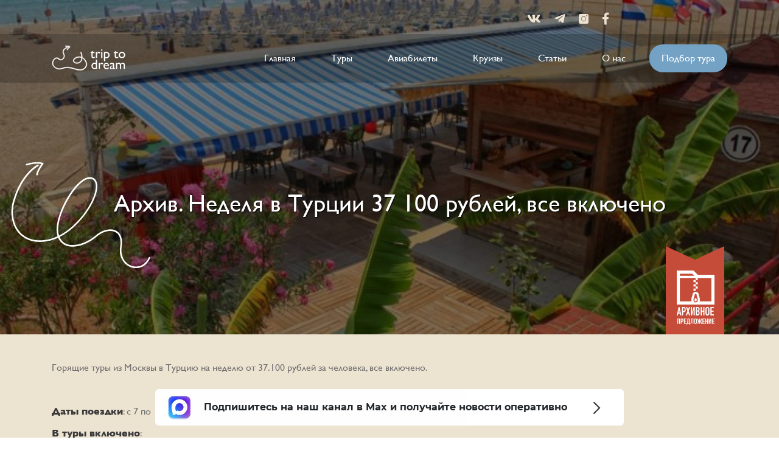

--- FILE ---
content_type: text/html; charset=UTF-8
request_url: http://triptodream.ru/2022/09/nedelya-v-turcii-37-100-rublej-vse-vklyucheno/
body_size: 12159
content:
<!DOCTYPE html>
<html lang="ru">
<head>
	<meta charset="UTF-8">
	<meta name="viewport" content="width=device-width,initial-scale=1">
	<meta http-equiv="Cache-Control" content="no-cache">
	<meta name="description" content="Trip To Dream">
	<title>Неделя в Турции 37 100 рублей, все включено | TripToDream</title>
	<link rel="shortcut icon" href="http://triptodream.ru/wp-content/themes/new_theme/img/favicon.ico" type="image/x-icon">
	<link rel="icon" href="http://triptodream.ru/wp-content/themes/new_theme/img/favicon.ico" type="image/x-icon">
	<link rel="stylesheet" href="http://triptodream.ru/wp-content/themes/new_theme/css/libs.css">
	<link rel="stylesheet" href="http://triptodream.ru/wp-content/themes/new_theme/style.css" type="text/css" media="screen" />

	
<!-- All in One SEO Pack 3.3.5 от Michael Torbert из Semper Fi Web Design[239,299] -->
<meta name="description"  content="Горящие туры из Москвы в Турцию на неделю от 37.100 рублей за человека, все включено." />

<meta name="keywords"  content="без визы,все включено,на море,Турция" />

<script type="application/ld+json" class="aioseop-schema">{"@context":"https://schema.org","@graph":[{"@type":"Organization","@id":"http://triptodream.ru/#organization","url":"http://triptodream.ru/","name":"TripToDream","sameAs":[]},{"@type":"WebSite","@id":"http://triptodream.ru/#website","url":"http://triptodream.ru/","name":"TripToDream","publisher":{"@id":"http://triptodream.ru/#organization"},"potentialAction":{"@type":"SearchAction","target":"http://triptodream.ru/?s={search_term_string}","query-input":"required name=search_term_string"}},{"@type":"WebPage","@id":"http://triptodream.ru/2022/09/nedelya-v-turcii-37-100-rublej-vse-vklyucheno/#webpage","url":"http://triptodream.ru/2022/09/nedelya-v-turcii-37-100-rublej-vse-vklyucheno/","inLanguage":"ru-RU","name":"\u0410\u0440\u0445\u0438\u0432. \u041d\u0435\u0434\u0435\u043b\u044f \u0432 \u0422\u0443\u0440\u0446\u0438\u0438 37 100 \u0440\u0443\u0431\u043b\u0435\u0439, \u0432\u0441\u0435 \u0432\u043a\u043b\u044e\u0447\u0435\u043d\u043e","isPartOf":{"@id":"http://triptodream.ru/#website"},"image":{"@type":"ImageObject","@id":"http://triptodream.ru/2022/09/nedelya-v-turcii-37-100-rublej-vse-vklyucheno/#primaryimage","url":"http://triptodream.ru/wp-content/uploads/2022/09/blue-wave-alanya.jpeg","width":1280,"height":853},"primaryImageOfPage":{"@id":"http://triptodream.ru/2022/09/nedelya-v-turcii-37-100-rublej-vse-vklyucheno/#primaryimage"},"datePublished":"2022-09-05T08:15:10+03:00","dateModified":"2022-09-06T07:56:49+03:00","description":"\u0413\u043e\u0440\u044f\u0449\u0438\u0435 \u0442\u0443\u0440\u044b \u0438\u0437 \u041c\u043e\u0441\u043a\u0432\u044b \u0432 \u0422\u0443\u0440\u0446\u0438\u044e \u043d\u0430 \u043d\u0435\u0434\u0435\u043b\u044e \u043e\u0442 37.100 \u0440\u0443\u0431\u043b\u0435\u0439 \u0437\u0430 \u0447\u0435\u043b\u043e\u0432\u0435\u043a\u0430, \u0432\u0441\u0435 \u0432\u043a\u043b\u044e\u0447\u0435\u043d\u043e."},{"@type":"Article","@id":"http://triptodream.ru/2022/09/nedelya-v-turcii-37-100-rublej-vse-vklyucheno/#article","isPartOf":{"@id":"http://triptodream.ru/2022/09/nedelya-v-turcii-37-100-rublej-vse-vklyucheno/#webpage"},"author":{"@id":"http://triptodream.ru/author/admin/#author"},"headline":"\u0410\u0440\u0445\u0438\u0432. \u041d\u0435\u0434\u0435\u043b\u044f \u0432 \u0422\u0443\u0440\u0446\u0438\u0438 37 100 \u0440\u0443\u0431\u043b\u0435\u0439, \u0432\u0441\u0435 \u0432\u043a\u043b\u044e\u0447\u0435\u043d\u043e","datePublished":"2022-09-05T08:15:10+03:00","dateModified":"2022-09-06T07:56:49+03:00","commentCount":0,"mainEntityOfPage":{"@id":"http://triptodream.ru/2022/09/nedelya-v-turcii-37-100-rublej-vse-vklyucheno/#webpage"},"publisher":{"@id":"http://triptodream.ru/#organization"},"articleSection":"\u0410\u0440\u0445\u0438\u0432, \u0431\u0435\u0437 \u0432\u0438\u0437\u044b, \u0432\u0441\u0435 \u0432\u043a\u043b\u044e\u0447\u0435\u043d\u043e, \u043d\u0430 \u043c\u043e\u0440\u0435, \u0422\u0443\u0440\u0446\u0438\u044f","image":{"@type":"ImageObject","@id":"http://triptodream.ru/2022/09/nedelya-v-turcii-37-100-rublej-vse-vklyucheno/#primaryimage","url":"http://triptodream.ru/wp-content/uploads/2022/09/blue-wave-alanya.jpeg","width":1280,"height":853}},{"@type":"Person","@id":"http://triptodream.ru/author/admin/#author","name":"TripToDream","sameAs":[],"image":{"@type":"ImageObject","@id":"http://triptodream.ru/#personlogo","url":"http://0.gravatar.com/avatar/c674c49d3b49311dda1e14084d69f629?s=96&r=g","width":96,"height":96,"caption":"TripToDream"}}]}</script>
<link rel="canonical" href="http://triptodream.ru/2022/09/nedelya-v-turcii-37-100-rublej-vse-vklyucheno/" />
<!-- All in One SEO Pack -->
<link rel='dns-prefetch' href='//s.w.org' />
		<script type="text/javascript">
			window._wpemojiSettings = {"baseUrl":"https:\/\/s.w.org\/images\/core\/emoji\/12.0.0-1\/72x72\/","ext":".png","svgUrl":"https:\/\/s.w.org\/images\/core\/emoji\/12.0.0-1\/svg\/","svgExt":".svg","source":{"concatemoji":"http:\/\/triptodream.ru\/wp-includes\/js\/wp-emoji-release.min.js?ver=5.3.2"}};
			!function(e,a,t){var r,n,o,i,p=a.createElement("canvas"),s=p.getContext&&p.getContext("2d");function c(e,t){var a=String.fromCharCode;s.clearRect(0,0,p.width,p.height),s.fillText(a.apply(this,e),0,0);var r=p.toDataURL();return s.clearRect(0,0,p.width,p.height),s.fillText(a.apply(this,t),0,0),r===p.toDataURL()}function l(e){if(!s||!s.fillText)return!1;switch(s.textBaseline="top",s.font="600 32px Arial",e){case"flag":return!c([127987,65039,8205,9895,65039],[127987,65039,8203,9895,65039])&&(!c([55356,56826,55356,56819],[55356,56826,8203,55356,56819])&&!c([55356,57332,56128,56423,56128,56418,56128,56421,56128,56430,56128,56423,56128,56447],[55356,57332,8203,56128,56423,8203,56128,56418,8203,56128,56421,8203,56128,56430,8203,56128,56423,8203,56128,56447]));case"emoji":return!c([55357,56424,55356,57342,8205,55358,56605,8205,55357,56424,55356,57340],[55357,56424,55356,57342,8203,55358,56605,8203,55357,56424,55356,57340])}return!1}function d(e){var t=a.createElement("script");t.src=e,t.defer=t.type="text/javascript",a.getElementsByTagName("head")[0].appendChild(t)}for(i=Array("flag","emoji"),t.supports={everything:!0,everythingExceptFlag:!0},o=0;o<i.length;o++)t.supports[i[o]]=l(i[o]),t.supports.everything=t.supports.everything&&t.supports[i[o]],"flag"!==i[o]&&(t.supports.everythingExceptFlag=t.supports.everythingExceptFlag&&t.supports[i[o]]);t.supports.everythingExceptFlag=t.supports.everythingExceptFlag&&!t.supports.flag,t.DOMReady=!1,t.readyCallback=function(){t.DOMReady=!0},t.supports.everything||(n=function(){t.readyCallback()},a.addEventListener?(a.addEventListener("DOMContentLoaded",n,!1),e.addEventListener("load",n,!1)):(e.attachEvent("onload",n),a.attachEvent("onreadystatechange",function(){"complete"===a.readyState&&t.readyCallback()})),(r=t.source||{}).concatemoji?d(r.concatemoji):r.wpemoji&&r.twemoji&&(d(r.twemoji),d(r.wpemoji)))}(window,document,window._wpemojiSettings);
		</script>
		<style type="text/css">
img.wp-smiley,
img.emoji {
	display: inline !important;
	border: none !important;
	box-shadow: none !important;
	height: 1em !important;
	width: 1em !important;
	margin: 0 .07em !important;
	vertical-align: -0.1em !important;
	background: none !important;
	padding: 0 !important;
}
</style>
	<link rel='stylesheet' id='yarppWidgetCss-css'  href='http://triptodream.ru/wp-content/plugins/yet-another-related-posts-plugin/style/widget.css?ver=5.3.2' type='text/css' media='all' />
<link rel='stylesheet' id='cnss_font_awesome_css-css'  href='http://triptodream.ru/wp-content/plugins/easy-social-icons/css/font-awesome/css/all.min.css?ver=5.7.2' type='text/css' media='all' />
<link rel='stylesheet' id='cnss_font_awesome_v4_shims-css'  href='http://triptodream.ru/wp-content/plugins/easy-social-icons/css/font-awesome/css/v4-shims.min.css?ver=5.7.2' type='text/css' media='all' />
<link rel='stylesheet' id='cnss_css-css'  href='http://triptodream.ru/wp-content/plugins/easy-social-icons/css/cnss.css?ver=1.0' type='text/css' media='all' />
<link rel='stylesheet' id='wp-block-library-css'  href='http://triptodream.ru/wp-includes/css/dist/block-library/style.min.css?ver=5.3.2' type='text/css' media='all' />
<link rel='stylesheet' id='contact-form-7-css'  href='http://triptodream.ru/wp-content/plugins/contact-form-7/includes/css/styles.css?ver=5.1.6' type='text/css' media='all' />
<style id='contact-form-7-inline-css' type='text/css'>
.wpcf7 .wpcf7-recaptcha iframe {margin-bottom: 0;}.wpcf7 .wpcf7-recaptcha[data-align="center"] > div {margin: 0 auto;}.wpcf7 .wpcf7-recaptcha[data-align="right"] > div {margin: 0 0 0 auto;}
</style>
<link rel='stylesheet' id='wp-pagenavi-css'  href='http://triptodream.ru/wp-content/plugins/wp-pagenavi/pagenavi-css.css?ver=2.70' type='text/css' media='all' />
<link rel='stylesheet' id='wordpress-popular-posts-css-css'  href='http://triptodream.ru/wp-content/plugins/wordpress-popular-posts/assets/css/wpp.css?ver=5.0.2' type='text/css' media='all' />
<link rel='stylesheet' id='addtoany-css'  href='http://triptodream.ru/wp-content/plugins/add-to-any/addtoany.min.css?ver=1.15' type='text/css' media='all' />
<script type='text/javascript' src='http://triptodream.ru/wp-includes/js/jquery/jquery.js?ver=1.12.4-wp'></script>
<script type='text/javascript' src='http://triptodream.ru/wp-includes/js/jquery/jquery-migrate.min.js?ver=1.4.1'></script>
<script type='text/javascript' src='http://triptodream.ru/wp-content/plugins/easy-social-icons/js/cnss.js?ver=1.0'></script>
<script type='text/javascript' src='http://triptodream.ru/wp-content/plugins/add-to-any/addtoany.min.js?ver=1.1'></script>
<script type='text/javascript'>
/* <![CDATA[ */
var wpp_params = {"sampling_active":"0","sampling_rate":"100","ajax_url":"http:\/\/triptodream.ru\/wp-json\/wordpress-popular-posts\/v1\/popular-posts","ID":"109069","token":"7de58a84e3","debug":""};
/* ]]> */
</script>
<script type='text/javascript' src='http://triptodream.ru/wp-content/plugins/wordpress-popular-posts/assets/js/wpp-5.0.0.min.js?ver=5.0.2'></script>
<link rel='https://api.w.org/' href='http://triptodream.ru/wp-json/' />
<link rel="EditURI" type="application/rsd+xml" title="RSD" href="http://triptodream.ru/xmlrpc.php?rsd" />
<link rel="wlwmanifest" type="application/wlwmanifest+xml" href="http://triptodream.ru/wp-includes/wlwmanifest.xml" /> 
<link rel='prev' title='Архив. В Сочи на выходные 10 200 рублей' href='http://triptodream.ru/2022/09/v-sochi-na-vyxodnye-10-200-rublej/' />
<link rel='next' title='Архив. Из Москвы на Черное море 7 200 рублей' href='http://triptodream.ru/2022/09/iz-moskvy-na-chernoe-more-7-200-rublej/' />
<meta name="generator" content="WordPress 5.3.2" />
<link rel='shortlink' href='http://triptodream.ru/?p=109069' />
<link rel="alternate" type="application/json+oembed" href="http://triptodream.ru/wp-json/oembed/1.0/embed?url=http%3A%2F%2Ftriptodream.ru%2F2022%2F09%2Fnedelya-v-turcii-37-100-rublej-vse-vklyucheno%2F" />
<link rel="alternate" type="text/xml+oembed" href="http://triptodream.ru/wp-json/oembed/1.0/embed?url=http%3A%2F%2Ftriptodream.ru%2F2022%2F09%2Fnedelya-v-turcii-37-100-rublej-vse-vklyucheno%2F&#038;format=xml" />

<script data-cfasync="false">
window.a2a_config=window.a2a_config||{};a2a_config.callbacks=[];a2a_config.overlays=[];a2a_config.templates={};a2a_localize = {
	Share: "Отправить",
	Save: "Сохранить",
	Subscribe: "Подписаться",
	Email: "E-mail",
	Bookmark: "В закладки!",
	ShowAll: "Показать все",
	ShowLess: "Показать остальное",
	FindServices: "Найти сервис(ы)",
	FindAnyServiceToAddTo: "Найти сервис и добавить",
	PoweredBy: "Работает на",
	ShareViaEmail: "Поделиться по электронной почте",
	SubscribeViaEmail: "Подписаться по электронной почте",
	BookmarkInYourBrowser: "Добавить в закладки",
	BookmarkInstructions: "Нажмите Ctrl+D или \u2318+D, чтобы добавить страницу в закладки",
	AddToYourFavorites: "Добавить в Избранное",
	SendFromWebOrProgram: "Отправлять с любого email-адреса или email-программы",
	EmailProgram: "Почтовая программа",
	More: "Подробнее&#8230;",
	ThanksForSharing: "Спасибо, что поделились!",
	ThanksForFollowing: "Спасибо за подписку!"
};

a2a_config.icon_color="#393939,#ffffff";
(function(d,s,a,b){a=d.createElement(s);b=d.getElementsByTagName(s)[0];a.async=1;a.src="https://static.addtoany.com/menu/page.js";b.parentNode.insertBefore(a,b);})(document,"script");
</script>
<style type="text/css">
		ul.cnss-social-icon li.cn-fa-icon a:hover{opacity: 0.7!important;color:#ffffff!important;}
		</style>      <meta name="onesignal" content="wordpress-plugin"/>
            <script>

      window.OneSignal = window.OneSignal || [];

      OneSignal.push( function() {
        OneSignal.SERVICE_WORKER_UPDATER_PATH = "OneSignalSDKUpdaterWorker.js.php";
        OneSignal.SERVICE_WORKER_PATH = "OneSignalSDKWorker.js.php";
        OneSignal.SERVICE_WORKER_PARAM = { scope: '/' };

        OneSignal.setDefaultNotificationUrl("http://triptodream.ru");
        var oneSignal_options = {};
        window._oneSignalInitOptions = oneSignal_options;

        oneSignal_options['wordpress'] = true;
oneSignal_options['appId'] = '643ffb80-b304-4ae6-bbe4-6917389b88a0';
oneSignal_options['welcomeNotification'] = { };
oneSignal_options['welcomeNotification']['disable'] = true;
oneSignal_options['path'] = "https://triptodream.ru/wp-content/plugins/onesignal-free-web-push-notifications/sdk_files/";
oneSignal_options['safari_web_id'] = "web.onesignal.auto.02091d44-51df-4a38-967b-45e7d1e7feaf";
oneSignal_options['promptOptions'] = { };
oneSignal_options['promptOptions']['actionMessage'] = 'Хотите подписаться на уведомления о новостях?';
oneSignal_options['promptOptions']['exampleNotificationTitleDesktop'] = 'Пример уведомления';
oneSignal_options['promptOptions']['exampleNotificationTitleMobile'] = 'Пример уведомления';
oneSignal_options['promptOptions']['exampleNotificationCaption'] = 'Вы можете отписаться в любое время';
oneSignal_options['promptOptions']['acceptButtonText'] = 'ПОДПИСАТЬСЯ';
oneSignal_options['promptOptions']['cancelButtonText'] = 'Нет, спасибо';
oneSignal_options['promptOptions']['siteName'] = 'http://triptodream.ru';
oneSignal_options['promptOptions']['autoAcceptTitle'] = 'TripToDream';
                OneSignal.init(window._oneSignalInitOptions);
                      });

      function documentInitOneSignal() {
        var oneSignal_elements = document.getElementsByClassName("OneSignal-prompt");

        var oneSignalLinkClickHandler = function(event) { OneSignal.push(['registerForPushNotifications']); event.preventDefault(); };        for(var i = 0; i < oneSignal_elements.length; i++)
          oneSignal_elements[i].addEventListener('click', oneSignalLinkClickHandler, false);
      }

      if (document.readyState === 'complete') {
           documentInitOneSignal();
      }
      else {
           window.addEventListener("load", function(event){
               documentInitOneSignal();
          });
      }
    </script>

<script data-noptimize="1" data-cfasync="false" data-wpfc-render="false">
  (function () {
      var script = document.createElement("script");
      script.async = 1;
      script.src = 'https://emrldco.com/MjM0NDU.js?t=23445';
      document.head.appendChild(script);
  })();
</script>
<!-- Yandex.RTB -->
<script>window.yaContextCb=window.yaContextCb||[]</script>
<script src="https://yandex.ru/ads/system/context.js" async></script>

</head>
<body>

	<div id="wrapper">
					<header class="header">

				<div class="header_top_wrap">
					<div class="container">


					<div class="top__tool-bar">
						<div class="header__social">
							<div class="container">
								<a href="https://vk.com/triptodreamru" target="_blank"><i class="fab fa-vk"></i></a>
								<a href="https://t.me/triptodreamru" target="_blank"><i class="fab fa-telegram-plane"></i></a>
								<a href="https://www.instagram.com/trip_to_dream/" target="_blank"><svg xmlns="http://www.w3.org/2000/svg" width="16" height="16" viewBox="0 0 16 16"><g><g><path fill="#eee3d1" d="M13.656 0A2.345 2.345 0 0 1 16 2.344v11.312A2.345 2.345 0 0 1 13.656 16H2.344A2.345 2.345 0 0 1 0 13.656V2.344A2.345 2.345 0 0 1 2.344 0zM12.22 8.031A4.225 4.225 0 0 0 8 3.812a4.225 4.225 0 0 0-4.219 4.22A4.225 4.225 0 0 0 8 12.25a4.225 4.225 0 0 0 4.219-4.219zm1.875-5.156a.94.94 0 0 0-.938-.938.94.94 0 0 0-.937.938.94.94 0 0 0 .937.938.94.94 0 0 0 .938-.938zM11.28 8.031A3.285 3.285 0 0 1 8 11.312a3.285 3.285 0 0 1-3.281-3.28A3.285 3.285 0 0 1 8 4.75a3.285 3.285 0 0 1 3.281 3.281z"/></g></g></svg></a>
								<a href="https://www.facebook.com/triptodreamru" target="_blank"><i class="fab fa-facebook-f"></i></a>
							</div>
						</div>
					</div>
					</div>
					<div class="header__wrapper">
						<div class="container">
							<div class="header__content">
								<a href="/" class="header__logo">
									<img src="http://triptodream.ru/wp-content/themes/new_theme/img/header/header-logo.svg" alt="Logo">
								</a>
								<div class="header__wrap">
									<nav class="header__nav">

										<ul id="menu-topmenu" class="clearfix"><li id="menu-item-63901" class="menu-item menu-item-type-custom menu-item-object-custom menu-item-home menu-item-63901"><a href="http://triptodream.ru/">Главная</a></li>
<li id="menu-item-63948" class="menu-item menu-item-type-taxonomy menu-item-object-category menu-item-63948"><a href="http://triptodream.ru/tours/">Туры</a></li>
<li id="menu-item-63949" class="menu-item menu-item-type-taxonomy menu-item-object-category menu-item-63949"><a href="http://triptodream.ru/aviasales/">Авиабилеты</a></li>
<li id="menu-item-63950" class="menu-item menu-item-type-taxonomy menu-item-object-category menu-item-63950"><a href="http://triptodream.ru/cruises/">Круизы</a></li>
<li id="menu-item-63903" class="menu-item menu-item-type-taxonomy menu-item-object-category menu-item-63903"><a href="http://triptodream.ru/articles/">Статьи</a></li>
<li id="menu-item-63904" class="menu-item menu-item-type-post_type menu-item-object-page menu-item-63904"><a href="http://triptodream.ru/o-nas/">О нас</a></li>
</ul>
<div class="header__search desctop">
	<form role="search" method="get" id="searchform" class="searchform" action="/">
		<div class="form__block">
			<div class="searchform--input">
				<input type="text" value="" name="s" id="s" placeholder="Поиск">
				<button type="submit" id="searchsubmit">
					<svg width="20px" height="20px" viewBox="0 0 20 20" version="1.1" xmlns="http://www.w3.org/2000/svg" xmlns:xlink="http://www.w3.org/1999/xlink" class="fill-white search-lens"><path d="M19.5105309,17.1469206 C20.1631564,17.7996261 20.1631564,18.8578254 19.5105309,19.5105309 C18.8577455,20.1631564 17.7995462,20.1631564 17.1468407,19.5105309 L12.8018633,15.1655534 C12.7787721,15.1424622 12.7627121,15.115376 12.741219,15.091326 C11.4443574,15.9462591 9.89205472,16.4452363 8.22253827,16.4452363 C3.68132571,16.4452363 0,12.7637508 0,8.22261817 C0,3.68140561 3.68140561,0 8.22261817,0 C12.7638307,0 16.4452363,3.68140561 16.4452363,8.22269807 C16.4452363,9.89213462 15.9462591,11.4445172 15.091326,12.7413788 C15.1154559,12.7628719 15.1425421,12.7790118 15.1656333,12.802103 L19.5105309,17.1469206 Z M8.22261817,13.5947138 C11.1894755,13.5947138 13.5947138,11.1895554 13.5947138,8.22261817 C13.5947138,5.25568091 11.1894755,2.85044265 8.22261817,2.85044265 C5.25568091,2.85044265 2.85044265,5.25560101 2.85044265,8.22261817 C2.85044265,11.1895554 5.25560101,13.5947138 8.22261817,13.5947138 Z"></path>
					</svg>
				</button>
			</div>

			<div class="switcher">
				<div class="open-form">
					<svg width="20px" height="20px" viewBox="0 0 20 20" version="1.1" xmlns="http://www.w3.org/2000/svg" xmlns:xlink="http://www.w3.org/1999/xlink" class="fill-white search-lens"><path d="M19.5105309,17.1469206 C20.1631564,17.7996261 20.1631564,18.8578254 19.5105309,19.5105309 C18.8577455,20.1631564 17.7995462,20.1631564 17.1468407,19.5105309 L12.8018633,15.1655534 C12.7787721,15.1424622 12.7627121,15.115376 12.741219,15.091326 C11.4443574,15.9462591 9.89205472,16.4452363 8.22253827,16.4452363 C3.68132571,16.4452363 0,12.7637508 0,8.22261817 C0,3.68140561 3.68140561,0 8.22261817,0 C12.7638307,0 16.4452363,3.68140561 16.4452363,8.22269807 C16.4452363,9.89213462 15.9462591,11.4445172 15.091326,12.7413788 C15.1154559,12.7628719 15.1425421,12.7790118 15.1656333,12.802103 L19.5105309,17.1469206 Z M8.22261817,13.5947138 C11.1894755,13.5947138 13.5947138,11.1895554 13.5947138,8.22261817 C13.5947138,5.25568091 11.1894755,2.85044265 8.22261817,2.85044265 C5.25568091,2.85044265 2.85044265,5.25560101 2.85044265,8.22261817 C2.85044265,11.1895554 5.25560101,13.5947138 8.22261817,13.5947138 Z"></path>
					</svg>
				</div>
				<div class="close-form">
					<img src="https://triptodream.ru/wp-content/themes/new_theme/img/popup/icon-close.svg" alt="Close">
				</div>
			</div>
		</div>


		<style>
		</style>
	</form>
</div>


									</nav>
									<a href="https://triptodream.ru/2021/05/kak-podobrat-tur/">Подбор тура</a>
								</div>
								<div class="header__search mobile">
									<form role="search" method="get" id="searchform" class="searchform" action="/">
										<div class="form__block">
											<div class="searchform--input">
												<input type="text" value="" name="s" id="s" placeholder="Поиск">
												<button type="submit" id="searchsubmit">
													<svg width="20px" height="20px" viewBox="0 0 20 20" version="1.1" xmlns="http://www.w3.org/2000/svg" xmlns:xlink="http://www.w3.org/1999/xlink" class="fill-white search-lens"><path d="M19.5105309,17.1469206 C20.1631564,17.7996261 20.1631564,18.8578254 19.5105309,19.5105309 C18.8577455,20.1631564 17.7995462,20.1631564 17.1468407,19.5105309 L12.8018633,15.1655534 C12.7787721,15.1424622 12.7627121,15.115376 12.741219,15.091326 C11.4443574,15.9462591 9.89205472,16.4452363 8.22253827,16.4452363 C3.68132571,16.4452363 0,12.7637508 0,8.22261817 C0,3.68140561 3.68140561,0 8.22261817,0 C12.7638307,0 16.4452363,3.68140561 16.4452363,8.22269807 C16.4452363,9.89213462 15.9462591,11.4445172 15.091326,12.7413788 C15.1154559,12.7628719 15.1425421,12.7790118 15.1656333,12.802103 L19.5105309,17.1469206 Z M8.22261817,13.5947138 C11.1894755,13.5947138 13.5947138,11.1895554 13.5947138,8.22261817 C13.5947138,5.25568091 11.1894755,2.85044265 8.22261817,2.85044265 C5.25568091,2.85044265 2.85044265,5.25560101 2.85044265,8.22261817 C2.85044265,11.1895554 5.25560101,13.5947138 8.22261817,13.5947138 Z"></path>
													</svg>
												</button>
											</div>

											<div class="switcher">
												<div class="open-form">
													<svg width="20px" height="20px" viewBox="0 0 20 20" version="1.1" xmlns="http://www.w3.org/2000/svg" xmlns:xlink="http://www.w3.org/1999/xlink" class="fill-white search-lens"><path d="M19.5105309,17.1469206 C20.1631564,17.7996261 20.1631564,18.8578254 19.5105309,19.5105309 C18.8577455,20.1631564 17.7995462,20.1631564 17.1468407,19.5105309 L12.8018633,15.1655534 C12.7787721,15.1424622 12.7627121,15.115376 12.741219,15.091326 C11.4443574,15.9462591 9.89205472,16.4452363 8.22253827,16.4452363 C3.68132571,16.4452363 0,12.7637508 0,8.22261817 C0,3.68140561 3.68140561,0 8.22261817,0 C12.7638307,0 16.4452363,3.68140561 16.4452363,8.22269807 C16.4452363,9.89213462 15.9462591,11.4445172 15.091326,12.7413788 C15.1154559,12.7628719 15.1425421,12.7790118 15.1656333,12.802103 L19.5105309,17.1469206 Z M8.22261817,13.5947138 C11.1894755,13.5947138 13.5947138,11.1895554 13.5947138,8.22261817 C13.5947138,5.25568091 11.1894755,2.85044265 8.22261817,2.85044265 C5.25568091,2.85044265 2.85044265,5.25560101 2.85044265,8.22261817 C2.85044265,11.1895554 5.25560101,13.5947138 8.22261817,13.5947138 Z"></path>
													</svg>
												</div>
												<div class="close-form">
													<img src="https://triptodream.ru/wp-content/themes/new_theme/img/popup/icon-close.svg" alt="Close">
												</div>
											</div>
										</div>


										<style>
										</style>
									</form>
								</div>
								<div class="header__hamburger">
									<span></span>
									<span></span>
									<span></span>
									<span></span>
								</div>
							</div>
						</div>
					</div>
				</div>

				<div class="main">

					

						<section class="head other-head" style="background-image: url('http://triptodream.ru/wp-content/uploads/2022/09/blue-wave-alanya-777x315.jpeg')">
							<div class="head__content">

								<h1>Архив. Неделя в Турции 37 100 рублей, все включено</h1>
							</div>
						</section>


					
				</div>

				<!-- Facebook Pixel Code -->
<script>
!function(f,b,e,v,n,t,s)
{if(f.fbq)return;n=f.fbq=function(){n.callMethod?
n.callMethod.apply(n,arguments):n.queue.push(arguments)};
if(!f._fbq)f._fbq=n;n.push=n;n.loaded=!0;n.version='2.0';
n.queue=[];t=b.createElement(e);t.async=!0;
t.src=v;s=b.getElementsByTagName(e)[0];
s.parentNode.insertBefore(t,s)}(window, document,'script',
'https://connect.facebook.net/en_US/fbevents.js');
fbq('init', '725085967669693');
fbq('track', 'PageView');
</script>
<noscript><img height="1" width="1" style="display:none"
src="https://www.facebook.com/tr?id=725085967669693&ev=PageView&noscript=1"
/></noscript>
<!-- End Facebook Pixel Code -->
				
									<div class="archiv__label">
						<img src="/wp-content/uploads/2019/12/archive.png" alt="">
					</div>
					<style media="screen">
					.archiv__label{
						position: absolute;
						bottom: 0;
						width: 1100px;
						text-align: right;
						left: 50%;
						margin-left: -550px;
					}
					@media(max-width: 1199px){
						.archiv__label{
							width: 100%;
							text-align: right;
							left: auto;
							margin-left: 0;
							right: 20px;
						}

						.archiv__label img{
							width: 50px;
						}
					}
				}
				</style>
			
		</header>

<main id="main" class="main">




		<section class="tickets">

			<div class="tickets__content">
				<div class="tickets__main">
					  

					                		      <p>Горящие туры из Москвы в Турцию на неделю от 37.100 рублей за человека, все включено.</p>
<p><span id="more-109069"></span></p>
<p><strong>Даты поездки</strong>: с 7 по 15 сентября.</p>
<p><strong>В туры включено</strong>:<br />
&#8212; прямой перелет в Анталью и обратно;<br />
&#8212; проживание 8 ночей в отеле &#171;все включено&#187;;<br />
&#8212; трансфер в отель/в аэропорт;<br />
&#8212; медицинская страховка.</p>
<p><strong>Как забронировать</strong>: перейдите по ссылкам в примерах.<br />
<em>Стоимость в примерах указана за одного человека при условии поездки вдвоем, стоимость туров для одного человека можно посмотреть <a href="https://level.travel/search/Moscow-RU-to-Any-TR-departure-from-07.09.2022..07.09.2022-to-15.09.2022..15.09.2022-1-adults-0-kids-1..5-stars-package-type-07.09.2022-15.09.2022?filter_meals=AI,UAI&amp;sort_by=price,asc&amp;aflt=triptodream" target="_blank" rel="noopener noreferrer">здесь</a>.</em></p>
<p style="text-align: center;"><strong>Пример отелей</strong></p>
<p><a href="https://level.travel/packages/296506555?search_type=package&amp;aflt=triptodream" target="_blank" rel="noopener noreferrer">Ares Hotel Kemer 3*</a> 37.100 рублей за человека (74.200 рублей за двоих)</p>
<p><a href="https://level.travel/packages/296506555?search_type=package&amp;aflt=triptodream" target="_blank" rel="noopener noreferrer"><img class="aligncenter size-large wp-image-109071" src="http://triptodream.ru/wp-content/uploads/2022/09/Снимок-экрана-2022-09-05-в-11.04.10.png" alt="" width="600" height="240" srcset="http://triptodream.ru/wp-content/uploads/2022/09/Снимок-экрана-2022-09-05-в-11.04.10.png 600w, http://triptodream.ru/wp-content/uploads/2022/09/Снимок-экрана-2022-09-05-в-11.04.10-300x120.png 300w" sizes="(max-width: 600px) 100vw, 600px" /></a></p>
<p>&nbsp;</p>
<p><a href="https://level.travel/packages/296506718?search_type=package&amp;aflt=triptodream" target="_blank" rel="noopener noreferrer">Grand Nar Hotel 4*</a> 43.600 рублей за человека (87.200 рублей за двоих)</p>
<p><a href="https://level.travel/packages/296506718?search_type=package&amp;aflt=triptodream" target="_blank" rel="noopener noreferrer"><img class="aligncenter size-large wp-image-109072" src="http://triptodream.ru/wp-content/uploads/2022/09/Снимок-экрана-2022-09-05-в-11.04.41.png" alt="" width="600" height="231" srcset="http://triptodream.ru/wp-content/uploads/2022/09/Снимок-экрана-2022-09-05-в-11.04.41.png 600w, http://triptodream.ru/wp-content/uploads/2022/09/Снимок-экрана-2022-09-05-в-11.04.41-300x116.png 300w" sizes="(max-width: 600px) 100vw, 600px" /></a></p>
<p>&nbsp;</p>
<p><a href="https://level.travel/packages/296506949?search_type=package&amp;aflt=triptodream" target="_blank" rel="noopener noreferrer">Blue Wave Suite Hotel 4*</a> 49.700 рублей за человека (99.500 рублей за двоих)</p>
<p><a href="https://level.travel/packages/296506949?search_type=package&amp;aflt=triptodream" target="_blank" rel="noopener noreferrer"><img class="aligncenter size-large wp-image-109073" src="http://triptodream.ru/wp-content/uploads/2022/09/Снимок-экрана-2022-09-05-в-11.05.58.png" alt="" width="600" height="239" srcset="http://triptodream.ru/wp-content/uploads/2022/09/Снимок-экрана-2022-09-05-в-11.05.58.png 600w, http://triptodream.ru/wp-content/uploads/2022/09/Снимок-экрана-2022-09-05-в-11.05.58-300x120.png 300w" sizes="(max-width: 600px) 100vw, 600px" /></a></p>
<p>&nbsp;</p>
<p><a href="https://level.travel/packages/296507082?search_type=package&amp;aflt=triptodream" target="_blank" rel="noopener noreferrer">Senza Garden Holiday Club 5*</a> 56.100 рублей за человека (112.300 рублей за двоих)</p>
<p><a href="https://level.travel/packages/296507082?search_type=package&amp;aflt=triptodream" target="_blank" rel="noopener noreferrer"><img class="aligncenter size-large wp-image-109074" src="http://triptodream.ru/wp-content/uploads/2022/09/Снимок-экрана-2022-09-05-в-11.07.45.png" alt="" width="600" height="231" srcset="http://triptodream.ru/wp-content/uploads/2022/09/Снимок-экрана-2022-09-05-в-11.07.45.png 600w, http://triptodream.ru/wp-content/uploads/2022/09/Снимок-экрана-2022-09-05-в-11.07.45-300x116.png 300w" sizes="(max-width: 600px) 100vw, 600px" /></a></p>
<p>&nbsp;</p>
<p><a href="https://level.travel/packages/296507202?search_type=package&amp;aflt=triptodream" target="_blank" rel="noopener noreferrer">Crystal Admiral Resort Suites &amp; Spa 5*</a> 77.900 рублей за человека (155.800 рублей за двоих)</p>
<p><a href="https://level.travel/packages/296507202?search_type=package&amp;aflt=triptodream" target="_blank" rel="noopener noreferrer"><img class="aligncenter size-large wp-image-109075" src="http://triptodream.ru/wp-content/uploads/2022/09/Снимок-экрана-2022-09-05-в-11.07.55.png" alt="" width="600" height="239" srcset="http://triptodream.ru/wp-content/uploads/2022/09/Снимок-экрана-2022-09-05-в-11.07.55.png 600w, http://triptodream.ru/wp-content/uploads/2022/09/Снимок-экрана-2022-09-05-в-11.07.55-300x120.png 300w" sizes="(max-width: 600px) 100vw, 600px" /></a></p>
<p>&nbsp;</p>
<p><a href="https://level.travel/packages/296507344?search_type=package&amp;aflt=triptodream" target="_blank" rel="noopener noreferrer">Crystal Paraiso Verde Resort &amp; Spa 5*</a> 76.000 рублей за человека (156.000 рублей за двоих)</p>
<p><a href="https://level.travel/packages/296507344?search_type=package&amp;aflt=triptodream" target="_blank" rel="noopener noreferrer"><img class="aligncenter size-large wp-image-109076" src="http://triptodream.ru/wp-content/uploads/2022/09/Снимок-экрана-2022-09-05-в-11.08.29.png" alt="" width="600" height="240" srcset="http://triptodream.ru/wp-content/uploads/2022/09/Снимок-экрана-2022-09-05-в-11.08.29.png 600w, http://triptodream.ru/wp-content/uploads/2022/09/Снимок-экрана-2022-09-05-в-11.08.29-300x120.png 300w" sizes="(max-width: 600px) 100vw, 600px" /></a></p>
<p>&nbsp;</p>
<p>&nbsp;</p>
<p>Перейдите по <a href="https://level.travel/search/Moscow-RU-to-Any-TR-departure-from-07.09.2022..07.09.2022-to-15.09.2022..15.09.2022-2-adults-0-kids-1..5-stars-package-type-07.09.2022-15.09.2022?filter_meals=AI,UAI&amp;sort_by=price,asc&amp;aflt=triptodream" target="_blank" rel="noopener noreferrer">ссылке</a>, чтобы посмотреть все доступные отели.</p>
<p><a href="https://level.travel/search/Moscow-RU-to-Any-TR-departure-from-07.09.2022..07.09.2022-to-15.09.2022..15.09.2022-2-adults-0-kids-1..5-stars-package-type-07.09.2022-15.09.2022?filter_meals=AI,UAI&amp;sort_by=price,asc&amp;aflt=triptodream" target="_blank" rel="noopener noreferrer"><img class="aligncenter size-full wp-image-109070" src="http://triptodream.ru/wp-content/uploads/2022/09/Снимок-экрана-2022-09-05-в-11.03.58.png" alt="" width="600" height="602" srcset="http://triptodream.ru/wp-content/uploads/2022/09/Снимок-экрана-2022-09-05-в-11.03.58.png 600w, http://triptodream.ru/wp-content/uploads/2022/09/Снимок-экрана-2022-09-05-в-11.03.58-300x300.png 300w, http://triptodream.ru/wp-content/uploads/2022/09/Снимок-экрана-2022-09-05-в-11.03.58-150x150.png 150w, http://triptodream.ru/wp-content/uploads/2022/09/Снимок-экрана-2022-09-05-в-11.03.58-84x84.png 84w, http://triptodream.ru/wp-content/uploads/2022/09/Снимок-экрана-2022-09-05-в-11.03.58-64x64.png 64w" sizes="(max-width: 600px) 100vw, 600px" /></a></p>
<p>&nbsp;</p>
<p>&nbsp;</p>
<p><strong>Условия въезда</strong>: подробная информация <a href="http://triptodream.ru/2021/06/usloviya-vezda-v-turciyu/">здесь</a>.</p>
<p>&nbsp;</p>
<div class="addtoany_share_save_container addtoany_content addtoany_content_bottom"><div class="addtoany_header"><b> Поделитесь с друзьями: </b></div><div class="a2a_kit a2a_kit_size_32 addtoany_list" data-a2a-url="http://triptodream.ru/2022/09/nedelya-v-turcii-37-100-rublej-vse-vklyucheno/" data-a2a-title="Архив. Неделя в Турции 37 100 рублей, все включено"><a class="a2a_button_vk" href="https://www.addtoany.com/add_to/vk?linkurl=http%3A%2F%2Ftriptodream.ru%2F2022%2F09%2Fnedelya-v-turcii-37-100-rublej-vse-vklyucheno%2F&amp;linkname=%D0%90%D1%80%D1%85%D0%B8%D0%B2.%20%D0%9D%D0%B5%D0%B4%D0%B5%D0%BB%D1%8F%20%D0%B2%20%D0%A2%D1%83%D1%80%D1%86%D0%B8%D0%B8%2037%20100%20%D1%80%D1%83%D0%B1%D0%BB%D0%B5%D0%B9%2C%20%D0%B2%D1%81%D0%B5%20%D0%B2%D0%BA%D0%BB%D1%8E%D1%87%D0%B5%D0%BD%D0%BE" title="VK" rel="nofollow noopener" target="_blank"></a><a class="a2a_button_telegram" href="https://www.addtoany.com/add_to/telegram?linkurl=http%3A%2F%2Ftriptodream.ru%2F2022%2F09%2Fnedelya-v-turcii-37-100-rublej-vse-vklyucheno%2F&amp;linkname=%D0%90%D1%80%D1%85%D0%B8%D0%B2.%20%D0%9D%D0%B5%D0%B4%D0%B5%D0%BB%D1%8F%20%D0%B2%20%D0%A2%D1%83%D1%80%D1%86%D0%B8%D0%B8%2037%20100%20%D1%80%D1%83%D0%B1%D0%BB%D0%B5%D0%B9%2C%20%D0%B2%D1%81%D0%B5%20%D0%B2%D0%BA%D0%BB%D1%8E%D1%87%D0%B5%D0%BD%D0%BE" title="Telegram" rel="nofollow noopener" target="_blank"></a><a class="a2a_button_whatsapp" href="https://www.addtoany.com/add_to/whatsapp?linkurl=http%3A%2F%2Ftriptodream.ru%2F2022%2F09%2Fnedelya-v-turcii-37-100-rublej-vse-vklyucheno%2F&amp;linkname=%D0%90%D1%80%D1%85%D0%B8%D0%B2.%20%D0%9D%D0%B5%D0%B4%D0%B5%D0%BB%D1%8F%20%D0%B2%20%D0%A2%D1%83%D1%80%D1%86%D0%B8%D0%B8%2037%20100%20%D1%80%D1%83%D0%B1%D0%BB%D0%B5%D0%B9%2C%20%D0%B2%D1%81%D0%B5%20%D0%B2%D0%BA%D0%BB%D1%8E%D1%87%D0%B5%D0%BD%D0%BE" title="WhatsApp" rel="nofollow noopener" target="_blank"></a><a class="a2a_button_viber" href="https://www.addtoany.com/add_to/viber?linkurl=http%3A%2F%2Ftriptodream.ru%2F2022%2F09%2Fnedelya-v-turcii-37-100-rublej-vse-vklyucheno%2F&amp;linkname=%D0%90%D1%80%D1%85%D0%B8%D0%B2.%20%D0%9D%D0%B5%D0%B4%D0%B5%D0%BB%D1%8F%20%D0%B2%20%D0%A2%D1%83%D1%80%D1%86%D0%B8%D0%B8%2037%20100%20%D1%80%D1%83%D0%B1%D0%BB%D0%B5%D0%B9%2C%20%D0%B2%D1%81%D0%B5%20%D0%B2%D0%BA%D0%BB%D1%8E%D1%87%D0%B5%D0%BD%D0%BE" title="Viber" rel="nofollow noopener" target="_blank"></a></div></div><div class='yarpp-related yarpp-related-none'>
<p>Не найдено похожих материалов.</p>
</div>

					                
				</div>
				<div class="tickets__ad">
					<div class="tickets__box">
						<div class="textwidget custom-html-widget"><!-- Yandex.RTB -->
<script>window.yaContextCb=window.yaContextCb||[]</script>
<script src="https://yandex.ru/ads/system/context.js" async></script>
<!-- Yandex.RTB R-A-485279-2 -->
<div id="yandex_rtb_R-A-485279-2"></div>
<script>window.yaContextCb.push(()=>{
  Ya.Context.AdvManager.render({
    renderTo: 'yandex_rtb_R-A-485279-2',
    blockId: 'R-A-485279-2'
  })
})</script></div>					</div>
				</div>
			</div>
		</section>

	</main>
		

	<footer class="footer">
		<a href="/">
			<img src="http://triptodream.ru/wp-content/themes/new_theme/img/header/header-logo.svg" alt="Logo">
		</a>
		<div class="footer__box">
			<p>По вопросам сотрудничества:</p>
			<a class="footer__mail" href="mailto:info@triptodream.ru">info@triptodream.ru</a>

			<div class="creator">
				Дизайн&nbsp;—&nbsp;<a href="http://chromestudio.ru/" alt="Брендинговое агенство ХРОМ">ХРОМ</a>
			</div>
		</div>
		<!-- <div class="footer__box">
			<h4>Тэги</h4>


		</div> -->
	</footer>

	<button id="back-to-top"></button>
	<div id="overlay"></div>

</div>
<!-- Баннер  -->
<div class="animated animatedFadeInUp fadeInUp banner__footer">
	<div class="banner__footer_inner">
		<div class="banner__footer_image">			
			<img src="http://triptodream.ru/wp-content/uploads/2025/10/max-150x150.jpg" alt="" />			
		</div>
		<div class="banner__footer_text">
			<div class="banner__footer_text-h2">
				Подпишитесь на наш канал в Max и получайте новости оперативно 
			</div>
			<div class="banner__footer_text-h3">
				 
			</div>
		</div>	
		<div class="banner__footer-arrowIcon">		
			<img src= "/wp-content/uploads/2022/01/Polygon-2.2.png">
		</div>	
		<a href="https://max.ru/triptodreamru" class="banner__footer-link"></a>
	</div>
</div>
<style>
	.banner__footer{
		
		position: fixed;
		bottom: 20px;
		z-index: 5;
		background-color: #fff;
		height: auto;
		max-width: 770px;
		border-radius: 6px;
		width: 100%;
		left: 50%;
		margin-left: -385px;
	}
	.banner__footer_image img{
		max-height: 40px;
	}
	.banner__footer_text{
		width: calc(100% - 60px);
    padding-left: 20px;
    padding-right: 20px;
}
	.banner__footer_inner{
display: flex;
    align-items: center;
    padding: 10px 20px;
	}
	.banner__footer-link{
		    position: absolute;
    left: 0;
    top: 0;
    right: 0;
    bottom: 0;
	}
	.banner__footer-arrowIcon{
		    width: 30px;
    transition: .25s;
	}
	.banner__footer:hover .banner__footer-arrowIcon{
		padding-left: 10px;
	}
	.banner__footer_text-h2{
		font-family: 'Montserrat', sans-serif;
    font-size: 16px;
    font-style: normal;
    font-weight: 700;
    line-height: 20px;
    letter-spacing: 0px;
    text-align: left;
	}
		.banner__footer_text-h3{
font-family: Gill Sans;
font-size: 14px;
font-style: normal;
font-weight: 400;
line-height: 20px;
letter-spacing: 0px;
text-align: left;

	}
	/* Animation */

@keyframes fadeInUp {
    from {
        transform: translate3d(0,40px,0)
    }

    to {
        transform: translate3d(0,0,0);
        opacity: 1
    }
}

@-webkit-keyframes fadeInUp {
    from {
        transform: translate3d(0,40px,0)
    }

    to {
        transform: translate3d(0,0,0);
        opacity: 1
    }
}

.animated {
    animation-duration: 1s;
    animation-fill-mode: both;
    -webkit-animation-duration: 1s;
    -webkit-animation-fill-mode: both
}

.animatedFadeInUp {
    opacity: 0
}

.fadeInUp {
    opacity: 0;
    animation-name: fadeInUp;
    -webkit-animation-name: fadeInUp;
}
	@media (max-width: 800px){
			.banner__footer:hover .banner__footer-arrowIcon{
		padding-left: 5px;
	}
		.banner__footer {
			max-width: inherit;
			width: calc(100% - 60px);
			left: 30px;
			right: 30px;
			margin-left: inherit;
		}
		.banner__footer_text-h2{
			font-size:12px;
			line-height: 1.25;
		}
		.banner__footer_text-h3{
			font-size:11px;
			line-height: 1.25;
		}
		.banner__footer_inner{
			padding: 10px;
		}
		.banner__footer_text {
    width: calc(100% - 50px);
    padding-left: 10px;
    padding-right: 10px;
}
		.banner__footer-arrowIcon {
			width: 14px;}
	}
</style>
<!-- ----------------------------------
	форма
---------------------------------------------------------->
<div class="popup__overlay">
	<div class="popup__wrap">
		<div class="popup__close"><img src="http://triptodream.ru/wp-content/themes/new_theme/img/popup/icon-close.svg" alt="Close"></div>

		<div class="form-tour-order">
				<div class="form-tour-order__content">
					<div class="form-tour-order__wrap">
							[contact-form-7 404 "Not Found"]					</div>
				</div>
		</div>

	</div>
</div>


<script src="http://triptodream.ru/wp-content/themes/new_theme/js/libs.js"></script>
<script src="http://triptodream.ru/wp-content/themes/new_theme/js/script.js"></script>
<script src="http://triptodream.ru/wp-content/themes/new_theme/js/add.js"></script>

<!-- 28091565 -->
<!-- Yandex.Metrika counter -->
<script type="text/javascript">
(function (d, w, c) {
    (w[c] = w[c] || []).push(function() {
        try {
            w.yaCounter28091565 = new Ya.Metrika({id:45139275,
                    webvisor:true,
                    clickmap:true,
                    trackLinks:true,
                    accurateTrackBounce:true});
        } catch(e) { }
    });

    var n = d.getElementsByTagName("script")[0],
        s = d.createElement("script"),
        f = function () { n.parentNode.insertBefore(s, n); };
    s.type = "text/javascript";
    s.async = true;
    s.src = (d.location.protocol == "https:" ? "https:" : "http:") + "//mc.yandex.ru/metrika/watch.js";

    if (w.opera == "[object Opera]") {
        d.addEventListener("DOMContentLoaded", f, false);
    } else { f(); }
})(document, window, "yandex_metrika_callbacks");
</script>

<!-- /Yandex.Metrika counter -->


<!-- Global site tag (gtag.js) - Google Analytics -->
<script async src="https://www.googletagmanager.com/gtag/js?id=UA-41057125-1"></script>
<script>
  window.dataLayer = window.dataLayer || [];
  function gtag(){dataLayer.push(arguments);}
  gtag('js', new Date());

  gtag('config', 'UA-41057125-1');
</script>
        <script type="text/javascript">
            (function(){
                document.addEventListener('DOMContentLoaded', function(){
                    let wpp_widgets = document.querySelectorAll('.popular-posts-sr');

                    if ( wpp_widgets ) {
                        for (let i = 0; i < wpp_widgets.length; i++) {
                            let wpp_widget = wpp_widgets[i];
                            WordPressPopularPosts.theme(wpp_widget);
                        }
                    }
                });
            })();
        </script>
                <script>
            var WPPImageObserver = null;

            function wpp_load_img(img) {
                if ( ! 'imgSrc' in img.dataset || ! img.dataset.imgSrc )
                    return;

                img.src = img.dataset.imgSrc;

                if ( 'imgSrcset' in img.dataset ) {
                    img.srcset = img.dataset.imgSrcset;
                    img.removeAttribute('data-img-srcset');
                }

                img.classList.remove('wpp-lazyload');
                img.removeAttribute('data-img-src');
                img.classList.add('wpp-lazyloaded');
            }

            function wpp_observe_imgs(){
                let wpp_images = document.querySelectorAll('img.wpp-lazyload'),
                    wpp_widgets = document.querySelectorAll('.popular-posts-sr');

                if ( wpp_images.length || wpp_widgets.length ) {
                    if ( 'IntersectionObserver' in window ) {
                        WPPImageObserver = new IntersectionObserver(function(entries, observer) {
                            entries.forEach(function(entry) {
                                if (entry.isIntersecting) {
                                    let img = entry.target;
                                    wpp_load_img(img);
                                    WPPImageObserver.unobserve(img);
                                }
                            });
                        });

                        if ( wpp_images.length ) {
                            wpp_images.forEach(function(image) {
                                WPPImageObserver.observe(image);
                            });
                        }

                        if ( wpp_widgets.length ) {
                            for (var i = 0; i < wpp_widgets.length; i++) {
                                let wpp_widget_images = wpp_widgets[i].querySelectorAll('img.wpp-lazyload');

                                if ( ! wpp_widget_images.length && wpp_widgets[i].shadowRoot ) {
                                    wpp_widget_images = wpp_widgets[i].shadowRoot.querySelectorAll('img.wpp-lazyload');
                                }

                                if ( wpp_widget_images.length ) {
                                    wpp_widget_images.forEach(function(image) {
                                        WPPImageObserver.observe(image);
                                    });
                                }
                            }
                        }
                    } /** Fallback for older browsers */
                    else {
                        if ( wpp_images.length ) {
                            for (var i = 0; i < wpp_images.length; i++) {
                                wpp_load_img(wpp_images[i]);
                                wpp_images[i].classList.remove('wpp-lazyloaded');
                            }
                        }

                        if ( wpp_widgets.length ) {
                            for (var j = 0; j < wpp_widgets.length; j++) {
                                let wpp_widget = wpp_widgets[j],
                                    wpp_widget_images = wpp_widget.querySelectorAll('img.wpp-lazyload');

                                if ( ! wpp_widget_images.length && wpp_widget.shadowRoot ) {
                                    wpp_widget_images = wpp_widget.shadowRoot.querySelectorAll('img.wpp-lazyload');
                                }

                                if ( wpp_widget_images.length ) {
                                    for (var k = 0; k < wpp_widget_images.length; k++) {
                                        wpp_load_img(wpp_widget_images[k]);
                                        wpp_widget_images[k].classList.remove('wpp-lazyloaded');
                                    }
                                }
                            }
                        }
                    }
                }
            }

            document.addEventListener('DOMContentLoaded', function() {
                wpp_observe_imgs();

                // When an ajaxified WPP widget loads,
                // Lazy load its images
                document.addEventListener('wpp-onload', function(){
                    wpp_observe_imgs();
                });
            });
        </script>
        <link rel='stylesheet' id='yarppRelatedCss-css'  href='http://triptodream.ru/wp-content/plugins/yet-another-related-posts-plugin/style/related.css?ver=5.3.2' type='text/css' media='all' />
<script type='text/javascript' src='http://triptodream.ru/wp-includes/js/jquery/ui/core.min.js?ver=1.11.4'></script>
<script type='text/javascript' src='http://triptodream.ru/wp-includes/js/jquery/ui/widget.min.js?ver=1.11.4'></script>
<script type='text/javascript' src='http://triptodream.ru/wp-includes/js/jquery/ui/mouse.min.js?ver=1.11.4'></script>
<script type='text/javascript' src='http://triptodream.ru/wp-includes/js/jquery/ui/sortable.min.js?ver=1.11.4'></script>
<script type='text/javascript'>
/* <![CDATA[ */
var wpcf7 = {"apiSettings":{"root":"http:\/\/triptodream.ru\/wp-json\/contact-form-7\/v1","namespace":"contact-form-7\/v1"}};
/* ]]> */
</script>
<script type='text/javascript' src='http://triptodream.ru/wp-content/plugins/contact-form-7/includes/js/scripts.js?ver=5.1.6'></script>
<script type='text/javascript' src='http://triptodream.ru/wp-includes/js/wp-embed.min.js?ver=5.3.2'></script>
<script type='text/javascript' src='https://cdn.onesignal.com/sdks/OneSignalSDK.js?ver=5.3.2' async='async'></script>

</body>
</html>


--- FILE ---
content_type: text/css
request_url: http://triptodream.ru/wp-content/themes/new_theme/style.css
body_size: 1714
content:
/*
Theme Name: Новая тема
Theme URI:
Author: the WordPress team
Author URI:
Description: The 2019 theme for WordPress is a fully responsive theme that looks great on any device. Features include a front page template with its own widgets, an optional display font, styling for post formats on both index and single views, and an optional no-sidebar page template. Make it yours with a custom menu, header image, and background.
Version: 1.1
License: GNU General Public License v2 or later
License URI:
Tags: light, gray, white, one-column, two-columns, right-sidebar, flexible-width, custom-background, custom-header, custom-menu, editor-style, featured-images, flexible-header, full-width-template, microformats, post-formats, rtl-language-support, sticky-post, theme-options, translation-ready
Text Domain: twentytwelve

This theme, like WordPress, is licensed under the GPL.
Use it to make something cool, have fun, and share what you've learned with others.
*/

@import url("css/style.css");

.header__content .header__wrap .header__nav ul li.current-menu-item a,.current-post-parent a {
    background-color: rgba(0, 0, 0, 0.46);
}
.banner img{
	width: 100%;
}
.js-header-fixed .header_top_wrap{
	position: fixed;
	width: 100%;
	top: 0;
	z-index: 99;
}
.header_top_wrap{
	position: absolute;
	top: 1%;
	left: 0;
	z-index: 99;
	width: 100%;
}
#authErrors{
	color: green;
}
.main .new__content > .new__box.new__box_hidden{
	display: none;
}
.main .new__content > .new__box.new__box_hidden{
	/*display: flex;
    justify-content: space-between;*/
}
.banner a{
	width: 100%;
	display: block;
}
.old_single a{
	color: #ff6600;
	text-decoration: underline;
}
.old_single a:hover{
	text-decoration: none;
}


--- FILE ---
content_type: text/css
request_url: http://triptodream.ru/wp-content/themes/new_theme/css/style.css
body_size: 125403
content:
@charset "UTF-8";
/***** Fonts *****/
@font-face {
  font-family: 'Gill Sans';
  font-display: swap;
  src: url("../fonts/GillSans.eot");
  src: url("../fonts/GillSans-.eot#iefix") format("embedded-opentype"), url("../fonts/GillSans.woff2") format("woff2"), url("../fonts/GillSans.woff") format("woff"), url("../fonts/GillSans.ttf") format("truetype");
  font-weight: normal;
  font-style: normal;
}

@font-face {
  font-family: 'Gill Sans';
  font-display: swap;
  src: url("../fonts/GillSans-Bold.eot");
  src: url("../fonts/GillSans-Bold-.eot#iefix") format("embedded-opentype"), url("../fonts/GillSans-Bold.woff2") format("woff2"), url("../fonts/GillSans-Bold.woff") format("woff"), url("../fonts/GillSans-Bold.ttf") format("truetype");
  font-weight: bold;
  font-style: normal;
}

@font-face {
  font-family: 'Gill Sans';
  font-display: swap;
  src: url("../fonts/GillSans-SemiBold.eot");
  src: url("../fonts/GillSans-SemiBold-.eot#iefix") format("embedded-opentype"), url("../fonts/GillSans-SemiBold.woff2") format("woff2"), url("../fonts/GillSans-SemiBold.woff") format("woff"), url("../fonts/GillSans-SemiBold.ttf") format("truetype");
  font-weight: 600;
  font-style: normal;
}

@font-face {
  font-family: 'Montserrat';
  font-display: swap;
  src: url("../fonts/Montserrat-Bold.eot");
  src: url("../fonts/Montserrat-Bold-.eot#iefix") format("embedded-opentype"), url("../fonts/Montserrat-Bold.woff2") format("woff2"), url("../fonts/Montserrat-Bold.woff") format("woff"), url("../fonts/Montserrat-Bold.ttf") format("truetype");
  font-weight: bold;
  font-style: normal;
}

@font-face {
  font-family: 'Roboto';
  font-display: swap;
  src: url("../fonts/Roboto-Bold.eot");
  src: url("../fonts/Roboto-Bold-.eot#iefix") format("embedded-opentype"), url("../fonts/Roboto-Bold.woff2") format("woff2"), url("../fonts/Roboto-Bold.woff") format("woff"), url("../fonts/Roboto-Bold.ttf") format("truetype");
  font-weight: bold;
  font-style: normal;
}

@font-face {
  font-family: 'Open Sans';
  font-display: swap;
  src: url("../fonts/OpenSans-Regular.eot");
  src: url("../fonts/OpenSans-Regular-.eot#iefix") format("embedded-opentype"), url("../fonts/OpenSans-Regular.woff2") format("woff2"), url("../fonts/OpenSans-Regular.woff") format("woff"), url("../fonts/OpenSans-Regular.ttf") format("truetype");
  font-weight: normal;
  font-style: normal;
}

/***** Variables *****/
/***** Main Settings *****/
nav ul {
  display: -webkit-box;
  display: -ms-flexbox;
  display: flex;
}

a,
input,
button,
textarea,
select {
  -webkit-transition: .3s;
  -o-transition: .3s;
  transition: .3s;
}

a:focus,
input:focus,
button:focus,
textarea:focus,
select:focus {
  outline: none;
}

a {
  color: #C54C39;
}
a:hover {
  text-decoration: none;
}

a,
span,
b {
  display: inline-block;
}

ul {
  margin: 0;
  padding: 0;
  list-style: none;
}

label,
select {
  cursor: pointer;
}

textarea {
  resize: none;
}

label {
  margin-bottom: 0;
  line-height: 1;
  -webkit-user-select: none;
  -moz-user-select: none;
  -ms-user-select: none;
  user-select: none;
}

button {
  border: none;
  background-color: unset;
  cursor: pointer;
  -webkit-user-select: none;
  -moz-user-select: none;
  -ms-user-select: none;
  user-select: none;
}

input[type="submit"] {
  border: none;
}

br {
  -webkit-user-select: none;
  -moz-user-select: none;
  -ms-user-select: none;
  user-select: none;
}

/***** Mixins *****/
/***** Animations *****/
@-webkit-keyframes fadeInUp {
  from {
    -webkit-transform: translate3d(0, 100%, 0);
    transform: translate3d(0, 100%, 0);
    opacity: 0;
  }
  to {
    -webkit-transform: translate3d(0, 0, 0);
    transform: translate3d(0, 0, 0);
    opacity: 1;
  }
}
@keyframes fadeInUp {
  from {
    -webkit-transform: translate3d(0, 100%, 0);
    transform: translate3d(0, 100%, 0);
    opacity: 0;
  }
  to {
    -webkit-transform: translate3d(0, 0, 0);
    transform: translate3d(0, 0, 0);
    opacity: 1;
  }
}

@-webkit-keyframes zoomOut {
  from {
    opacity: 1;
  }
  50% {
    -webkit-transform: scale3d(0.3, 0.3, 0.3);
    transform: scale3d(0.3, 0.3, 0.3);
    opacity: 0;
  }
  to {
    opacity: 0;
  }
}

@keyframes zoomOut {
  from {
    opacity: 1;
  }
  50% {
    -webkit-transform: scale3d(0.3, 0.3, 0.3);
    transform: scale3d(0.3, 0.3, 0.3);
    opacity: 0;
  }
  to {
    opacity: 0;
  }
}

/***** Class Events *****/
#wrapper {
  display: -webkit-box;
  display: -ms-flexbox;
  display: flex;
  -webkit-box-orient: vertical;
  -webkit-box-direction: normal;
  -ms-flex-direction: column;
  flex-direction: column;
  min-height: 100vh;
}

#overlay {
  position: fixed;
  display: none;
  top: 0;
  right: 0;
  bottom: 0;
  left: 0;
  z-index: 10;
  width: 100vw;
  height: 100vh;
  background-color: rgba(0, 0, 0, 0.8);
}

.js-overflow {
  overflow: hidden;
}

.fadeInUp {
  -webkit-animation-name: fadeInUp;
  animation-name: fadeInUp;
}

.zoomOut {
  -webkit-animation-name: zoomOut;
  animation-name: zoomOut;
}

/***** Other Settings *****/
#back-to-top {
  display: none;
  position: fixed;
  -webkit-box-align: center;
  -ms-flex-align: center;
  align-items: center;
  -webkit-box-pack: center;
  -ms-flex-pack: center;
  justify-content: center;
  right: 23px;
  bottom: 17px;
  z-index: 12;
  width: 40px;
  height: 40px;
  border: 1px solid #C54C39;
  border-radius: 50%;
  overflow: hidden;
  background-color: rgba(255, 255, 255, 0.5);
  color: #C54C39;
  -webkit-animation-duration: 1s;
  animation-duration: 1s;
  -webkit-animation-fill-mode: both;
  animation-fill-mode: both;
}

#back-to-top:before {
  content: '\f077';
  font-family: 'FontAwesomeSolid';
  font-size: 18px;
  line-height: 1;
}

#back-to-top:after {
  content: '';
  position: absolute;
  top: 0;
  left: -80px;
  z-index: -1;
  width: 0;
  height: 100%;
  -webkit-transform: skewX(-55deg);
  -ms-transform: skewX(-55deg);
  transform: skewX(-55deg);
  opacity: 0.2;
  background-color: #C54C39;
  -webkit-transition: .2s;
  -o-transition: .2s;
  transition: .2s;
}

#back-to-top:hover {
  border-color: #fff;
  background-color: rgba(255, 255, 255, 0);
  color: #fff;
}

#back-to-top:hover:after {
  left: -25px;
  width: 90px;
  opacity: 1;
}

.popup__overlay {
  position: fixed;
  display: none;
  -webkit-box-align: center;
  -ms-flex-align: center;
  align-items: center;
  -webkit-box-pack: center;
  -ms-flex-pack: center;
  justify-content: center;
  top: 50%;
  left: 50%;
  -webkit-transform: translate(-50%, -50%);
  -ms-transform: translate(-50%, -50%);
  transform: translate(-50%, -50%);
  z-index: 15;
  width: 900px;
  max-width: 900px;
  height: auto;
  background: url("../img/popup/popup-bg.jpg") center/cover no-repeat;
}

.popup__overlay .popup__wrap {
  position: relative;
  width: 90%;
  height: 100%;
  margin: 0 auto;
}

.popup__overlay .popup__wrap .popup__close {
  position: absolute;
  display: -webkit-box;
  display: -ms-flexbox;
  display: flex;
  -webkit-box-align: center;
  -ms-flex-align: center;
  align-items: center;
  -webkit-box-pack: center;
  -ms-flex-pack: center;
  justify-content: center;
  top: 59px;
  right: 49px;
  width: 18px;
  height: 18px;
  border-radius: 50%;
  overflow: hidden;
  cursor: pointer;
  -webkit-user-select: none;
  -moz-user-select: none;
  -ms-user-select: none;
  user-select: none;
}

.popup__overlay .popup__wrap .popup__close img {
  z-index: 9999;
}

.popup__overlay .popup__wrap .popup__close:before {
  content: '';
  position: absolute;
  width: 0;
  height: 0;
  border-radius: 50%;
  opacity: 0;
  background-color: rgba(206, 206, 206, 0.5);
  -webkit-transition: .3s;
  -o-transition: .3s;
  transition: .3s;
}

.popup__overlay .popup__wrap .popup__close:hover span {
  color: #000;
}

.popup__overlay .popup__wrap .popup__close:hover:before {
  width: 30px;
  height: 30px;
  opacity: 1;
}

.popup__overlay .popup__wrap .popup__content {
  padding-top: 65px;
  padding-bottom: 70px;
}

.popup__overlay .popup__wrap .popup__content .popup__title {
  text-align: center;
}

.popup__overlay .popup__wrap .popup__content .popup__title h2 {
  font-size: 50px;
  font-weight: 400;
  color: #fff;
}

.popup__overlay .popup__wrap .popup__content .popup__title h4 {
  font-size: 16px;
  font-weight: 400;
  line-height: 20px;
  color: #fff;
}

.popup__overlay .popup__wrap .popup__content .popup__wrap {
  display: -webkit-box;
  display: -ms-flexbox;
  display: flex;
  -webkit-box-align: start;
  -ms-flex-align: start;
  align-items: flex-start;
  -webkit-box-pack: justify;
  -ms-flex-pack: justify;
  justify-content: space-between;
  margin-top: 30px;
}

.popup__overlay .popup__wrap .popup__content .popup__wrap .popup__box {
  width: 47%;
}

.popup__overlay .popup__wrap .popup__content .popup__wrap .popup__box .popup__input {
  min-height: 63px;
}

.popup__overlay .popup__wrap .popup__content .popup__wrap .popup__box .popup__input:not(:last-child) {
  margin-bottom: 15px;
}

.popup__overlay .popup__wrap .popup__content .popup__wrap .popup__box .popup__input > span,
.popup__overlay .popup__wrap .popup__content .popup__wrap .popup__box .popup__input .popup__name {
  display: block;
  margin-bottom: 3px;
  font-size: 14px;
  font-weight: 400;
  color: #ffffff;
}

.popup__overlay .popup__wrap .popup__content .popup__wrap .popup__box .popup__input .input {
  display: block;
  width: 100%;
  padding: 8.5px 17px;
  border: none;
  border-radius: 5px;
  font-size: 16px;
  font-weight: 400;
  line-height: 20px;
  background-color: #ffffff;
  color: #727272;
  -webkit-box-shadow: 0 2px 4px rgba(0, 0, 0, 0.15);
  box-shadow: 0 2px 4px rgba(0, 0, 0, 0.15);
}

.popup__overlay .popup__wrap .popup__content .popup__wrap .popup__box .popup__input .selectric-wrapper .selectric {
  border-radius: 5px;
  background-color: #fff;
  -webkit-box-shadow: 0 2px 4px rgba(0, 0, 0, 0.15);
  box-shadow: 0 2px 4px rgba(0, 0, 0, 0.15);
  -webkit-transition: .3s;
  -o-transition: .3s;
  transition: .3s;
}

.popup__overlay .popup__wrap .popup__content .popup__wrap .popup__box .popup__input .selectric-wrapper .selectric .label {
  font-size: 16px;
  font-weight: 400;
  color: #727272;
}

.popup__overlay .popup__wrap .popup__content .popup__wrap .popup__box .popup__input .selectric-wrapper .selectric .button {
  background-color: #fff;
}

.popup__overlay .popup__wrap .popup__content .popup__wrap .popup__box .popup__input .selectric-wrapper .selectric .button:after {
  width: 12px;
  height: 7px;
  border: none;
  background: url("../img/popup/icon-arrow.svg") center/auto no-repeat;
}

.popup__overlay .popup__wrap .popup__content .popup__wrap .popup__box .popup__input .selectric-wrapper .selectric-items {
  top: 105%;
  background-color: rgba(255, 255, 255, 0.95);
}

.popup__overlay .popup__wrap .popup__content .popup__wrap .popup__box .popup__input .selectric-wrapper .selectric-items li {
  font-size: 16px;
  font-weight: 400;
  line-height: 20px;
  color: #757575;
}

.popup__overlay .popup__wrap .popup__content .popup__wrap .popup__box .popup__input .selectric-wrapper.selectric-open .selectric {
  background-color: #fff;
}

.popup__overlay .popup__wrap .popup__content .popup__wrap .popup__box .popup__input .selectric-wrapper.selectric-open .selectric .button {
  background-color: #fff;
}

.popup__overlay .popup__wrap .popup__content .popup__wrap .popup__box .popup__input .selectric-wrapper.selectric-open.selectric-above .selectric-items {
  border-top-left-radius: 5px;
  border-top-right-radius: 5px;
}

.popup__overlay .popup__wrap .popup__content .popup__wrap .popup__box .popup__input .selectric-wrapper.selectric-open.selectric-below .selectric-items {
  border-bottom-left-radius: 5px;
  border-bottom-right-radius: 5px;
}

.popup__overlay .popup__wrap .popup__content .popup__wrap .popup__box .popup__input .popup__date {
  position: relative;
}

.popup__overlay .popup__wrap .popup__content .popup__wrap .popup__box .popup__input .popup__date:before {
  content: '';
  position: absolute;
  top: 50%;
  right: 15px;
  -webkit-transform: translateY(-50%);
  -ms-transform: translateY(-50%);
  transform: translateY(-50%);
  width: 14px;
  height: 14px;
  background: url("../img/popup/icon-date.svg") center/auto no-repeat;
  pointer-events: none;
}

.popup__overlay .popup__wrap .popup__content .popup__wrap .popup__box .popup__input .popup__date input {
  padding-right: 35px;
}

.popup__overlay .popup__wrap .popup__content .popup__wrap .popup__box .popup__input .popup__number {
  display: -webkit-box;
  display: -ms-flexbox;
  display: flex;
  -webkit-box-align: center;
  -ms-flex-align: center;
  align-items: center;
  margin-top: 5px;
}

.popup__overlay .popup__wrap .popup__content .popup__wrap .popup__box .popup__input .popup__number .popup__minus {
  width: 26px;
  height: 26px;
  border-radius: 50%;
  background: #fff url("../img/popup/icon-minus.svg") center/auto no-repeat;
}

.popup__overlay .popup__wrap .popup__content .popup__wrap .popup__box .popup__input .popup__number input {
  width: 36px;
  padding: 0;
  font-size: 16px;
  font-weight: 400;
  line-height: 20px;
  text-align: center;
  background: transparent;
  color: #fff;
  -webkit-box-shadow: none;
  box-shadow: none;
}

.popup__overlay .popup__wrap .popup__content .popup__wrap .popup__box .popup__input .popup__number .popup__plus {
  width: 26px;
  height: 26px;
  border-radius: 50%;
  background: #fff url("../img/popup/icon-plus.svg") center/auto no-repeat;
}

.popup__overlay .popup__wrap .popup__content .popup__wrap .popup__box .popup__input .popup__stars {
  display: -webkit-box;
  display: -ms-flexbox;
  display: flex;
  -webkit-box-align: center;
  -ms-flex-align: center;
  align-items: center;
  margin-top: 7px;
}

.popup__overlay .popup__wrap .popup__content .popup__wrap .popup__box .popup__input .popup__stars span {
  margin-right: 10px;
  font-size: 14px;
  font-weight: 400;
  color: #ffffff;
}

.popup__overlay .popup__wrap .popup__content .popup__wrap .popup__box .popup__two {
  display: -webkit-box;
  display: -ms-flexbox;
  display: flex;
  -webkit-box-align: center;
  -ms-flex-align: center;
  align-items: center;
  -webkit-box-pack: justify;
  -ms-flex-pack: justify;
  justify-content: space-between;
}

.popup__overlay .popup__wrap .popup__content .popup__wrap .popup__box .popup__two .popup__blo {
  width: 50%;
}

.popup__overlay .popup__wrap .popup__content .popup__wrap .popup__box .popup__width {
  width: 50%;
}

.popup__overlay .popup__wrap .popup__content .popup__post {
  margin-top: 50px;
  text-align: center;
}

.popup__overlay .popup__wrap .popup__content .popup__post button {
  padding: 12px 35px;
  border-radius: 22px;
  font-size: 16px;
  font-weight: 400;
  line-height: 20px;
  background-color: #c54c39;
  color: #ffffff;
}

.popup__overlay .popup__wrap .popup__content .popup__post button:hover {
  -webkit-box-shadow: 0 3px 10px rgba(197, 76, 57, 0.4);
  box-shadow: 0 3px 10px rgba(197, 76, 57, 0.4);
}

/***** Styles *****/
body {
  font-family: 'Gill Sans', sans-serif;
}

.header {
  position: relative;
  left: 0;
  z-index: 15;
  width: 100%;
  -webkit-transition: .2s;
  -o-transition: .2s;
  transition: .2s;
}

.header__social {
  display: -webkit-box;
  display: -ms-flexbox;
  display: flex;
  -webkit-box-align: center;
  -ms-flex-align: center;
  align-items: center;
  -webkit-box-pack: end;
  -ms-flex-pack: end;
  justify-content: flex-end;
  height: 50px;
  -webkit-transition: .3s;
  -o-transition: .3s;
  transition: .3s;
}

.header__social .container {
  display: -webkit-box;
  display: -ms-flexbox;
  display: flex;
  -webkit-box-align: center;
  -ms-flex-align: center;
  align-items: center;
  -webkit-box-pack: end;
  -ms-flex-pack: end;
  justify-content: flex-end;
}

.header__social a {
  display: -webkit-box;
  display: -ms-flexbox;
  display: flex;
  -webkit-box-align: center;
  -ms-flex-align: center;
  align-items: center;
  -webkit-box-pack: center;
  -ms-flex-pack: center;
  justify-content: center;
  height: 16px;
}

.header__social a:not(:last-child) {
  margin-right: 23px;
}

.header__social a i {
  font-size: 20px;
  color: #eee3d1;
  -webkit-transition: .3s;
  -o-transition: .3s;
  transition: .3s;
}

.header__social a svg path {
  -webkit-transition: .3s;
  -o-transition: .3s;
  transition: .3s;
}

.header__social a:hover i {
  color: #74A2C5;
}

.header__social a:hover svg path {
  fill: #74A2C5;
}

.header__wrapper {
  background-color: rgba(0, 0, 0, 0.2);
  -webkit-transition: .3s;
  -o-transition: .3s;
  transition: .3s;
}

.header__content {
  position: relative;
  display: -webkit-box;
  display: -ms-flexbox;
  display: flex;
  -webkit-box-align: center;
  -ms-flex-align: center;
  align-items: center;
  -webkit-box-pack: justify;
  -ms-flex-pack: justify;
  justify-content: space-between;
  padding-top: 14px;
  padding-bottom: 22px;
  -webkit-transition: .3s;
  -o-transition: .3s;
  transition: .3s;
}

.header__content .header__wrap {
  display: -webkit-box;
  display: -ms-flexbox;
  display: grid;
  -webkit-box-align: center;
  -ms-flex-align: center;
  align-items: center;
  -webkit-box-pack: justify;
  -ms-flex-pack: justify;
  justify-content: space-between;
  -ms-flex-preferred-size: 100%;
  flex-basis: 100%;
  grid-template-columns: 1fr  max-content;
  grid-gap: 20px
}

.header__content .header__wrap .header__nav {
  display: -webkit-box;
  display: -ms-flexbox;
  display: flex;
  -webkit-box-align: center;
  -ms-flex-align: center;
  align-items: center;
  -webkit-box-pack: end;
  -ms-flex-pack: end;
  justify-content: flex-end;
  -ms-flex-preferred-size: 80%;
  flex-basis: 80%;
}

.header__content .header__wrap .header__nav ul li:not(:last-child) {
  margin-right: 20px;
}

.header__content .header__wrap .header__nav ul li a {
  padding: 12px 19px;
  border-radius: 22px;
  font-size: 16px;
  font-weight: 400;
  line-height: 20px;
  text-align: center;
  color: #fff;
}

.header__content .header__wrap .header__nav ul li a:hover {
  background-color: rgba(0, 0, 0, 0.46);
}

.header__content .header__wrap .header__nav ul li.active a {
  background-color: rgba(0, 0, 0, 0.46);
}

.header__content .header__wrap > a {
  padding: 13px 20px;
  border-radius: 22px;
  font-size: 16px;
  font-weight: 400;
  line-height: 20px;
  background-color: #74a2c5;
  color: #fff;
}

.header__content .header__wrap > a:hover {
  background-color: #C54C39;
}

.header__content .header__search {
  position: relative;
  top: inherit;
  right: inherit;
  -webkit-transform: translateY(-50%);
  -ms-transform: translateY(-50%);
  transform: translateY(-50%);
}

.header__content .header__search form {
  position: relative;
  display: -webkit-box;
  display: -ms-flexbox;
  display: flex;
  -webkit-box-align: center;
  -ms-flex-align: center;
  align-items: center;
}

.header__content .header__search form input {
  position: absolute;
  visibility: hidden;
  top: 50%;
  right: 45px;
  -webkit-transform: translateY(-50%);
  -ms-transform: translateY(-50%);
  transform: translateY(-50%);
  width: 0;
  padding: 6px 11px;
  border: 1px solid #e8e8e8;
  border-top-left-radius: 1px;
  border-bottom-left-radius: 1px;
  font-size: 16px;
  font-weight: 400;
  line-height: 20px;
  opacity: 0;
  background-color: #fff;
  color: #777;
  -webkit-transition: .3s;
  -o-transition: .3s;
  transition: .3s;
}

.header__content .header__search form input.js-search-active {
  visibility: visible;
  width: 240px;
  opacity: 1;
  padding-right: 25px
}

.header__content .header__search form button {
  width: 32px;
  height: 32px;
  margin-right: 12px;
  margin-top: -2px;
  transition: 0.25s;
}
.header__content .header__search form button *{
  cursor: pointer;
  transition: 0.25s;
}
.header__content .header__search form button.switcher{
  width: 40px;
}
.header__content .header__search.js-search-active--block form > button svg:first-child{
  display: none;
}
.header__content .header__search form > button svg:first-child{
  fill:#fff;
  width: 26px;
}
.header__content .header__search form button svg:last-child{
  display: none;
}
.header__content .header__search.js-search-active--block form svg:last-child{
  display: block;
  fill: #fff;
}
.header__content .header__search form button img{
  width: 100%;
}
.header__content .header__search.js-search-hide {
  opacity: .7;
  pointer-events: none;
}
.js-search-active--block .form__block,
.header__content .header__search.js-search-active--block form .form__block button{
  display: block;
}
.header__content .header__search.js-search-active--block form .form__block button{
  position: relative;
  right: 0;
}
.header__content .header__search.js-search-active--block form .form__block button svg{
  fill: #666;
}
.header__content .header__search form  .form__block button,
.form__block{
  display: none;
}

.header__content .header__hamburger {
  position: absolute;
  right: 0;
  top: 50%;
  z-index: 14;
  -webkit-transform: translateY(-50%);
  -ms-transform: translateY(-50%);
  transform: translateY(-50%);
  width: 41px;
  height: 33px;
  -webkit-transition: .5s ease-in-out;
  -o-transition: .5s ease-in-out;
  transition: .5s ease-in-out;
  cursor: pointer;
}

.header__content .header__hamburger span {
  position: absolute;
  left: 0;
  -webkit-transform: rotate(0);
  -ms-transform: rotate(0);
  transform: rotate(0);
  width: 100%;
  height: 4px;
  border-radius: 9px;
  background-color: #fff;
  -webkit-transition: .25s ease-in-out;
  -o-transition: .25s ease-in-out;
  transition: .25s ease-in-out;
}

.header__content .header__hamburger span:nth-child(1) {
  top: 0;
}

.header__content .header__hamburger span:nth-child(2), .header__content .header__hamburger span:nth-child(3) {
  top: 13px;
}

.header__content .header__hamburger span:nth-child(4) {
  top: 26px;
}

.header__content .header__hamburger.js-open span:nth-child(1), .header__content .header__hamburger.js-open span:nth-child(4) {
  top: 18px;
  left: 50%;
  -webkit-transform: scale(0) rotate(0);
  -ms-transform: scale(0) rotate(0);
  transform: scale(0) rotate(0);
  width: 0%;
}

.header__content .header__hamburger.js-open span:nth-child(2) {
  -webkit-transform: rotate(45deg);
  -ms-transform: rotate(45deg);
  transform: rotate(45deg);
  background-color: #bbb;
}

.header__content .header__hamburger.js-open span:nth-child(3) {
  -webkit-transform: rotate(-45deg);
  -ms-transform: rotate(-45deg);
  transform: rotate(-45deg);
  background-color: #bbb;
}

.header.js-header-fixed {
  -webkit-box-shadow: 0 0 5px 2px rgba(0, 0, 0, 0.1);
  box-shadow: 0 0 5px 2px rgba(0, 0, 0, 0.1);
}

.header.js-header-fixed .header__social,
.header.js-header-fixed .header__wrapper {
  background-color: rgba(0, 0, 0, 0.7);
}

.header.js-header-fixed .header__content {
  padding-top: 0;
  padding-bottom: 10px;
}

.title {
  position: relative;
  text-align: center;
}

.title:before {
  content: '';
  position: absolute;
  top: 87px;
  left: 50%;
  -webkit-transform: translateX(-50%);
  -ms-transform: translateX(-50%);
  transform: translateX(-50%);
  width: 100px;
  height: 3px;
  background-color: #C54C39;
  z-index: 2;
}

.title:after {
  content: '';
  position: absolute;
  top: 82px;
  left: 50%;
  -webkit-transform: translateX(-50%) rotate(45deg);
  -ms-transform: translateX(-50%) rotate(45deg);
  transform: translateX(-50%) rotate(45deg);
  width: 13px;
  height: 13px;
  border: 2px solid #fff;
  background-color: #C54C39;
  z-index: 1;
}

.title h2 {
  font-size: 24px;
  font-weight: 600;
  color: #393939;
}

.title h4 {
  font-size: 16px;
  font-weight: 400;
  line-height: 20px;
  color: #727272;
}

.daterangepicker td.active, .daterangepicker td.active:hover {
  background-color: #C54C39 !important;
}

.tippy-tooltip {
  font-size: 14px;
  font-weight: 400;
  text-align: left;
  color: #ffffff;
}

.dashboardcode-bsmultiselect {
  position: relative;
}

.dashboardcode-bsmultiselect .dropdown-menu {
  top: 105% !important;
  left: 0 !important;
  -webkit-transform: unset !important;
  -ms-transform: unset !important;
  transform: unset !important;
  width: 100%;
  border: none;
  border-radius: 5px !important;
  border-top-left-radius: unset !important;
  border-top-right-radius: unset !important;
  background-color: rgba(255, 255, 255, 0.95);
  -webkit-box-shadow: 0 2px 4px rgba(0, 0, 0, 0.15);
  box-shadow: 0 2px 4px rgba(0, 0, 0, 0.15);
}

ul.form-control {
  cursor: pointer;
}

ul.form-control:before {
  content: '';
  position: absolute;
  top: 50%;
  right: 15px;
  -webkit-transform: translateY(-50%);
  -ms-transform: translateY(-50%);
  transform: translateY(-50%);
  width: 12px;
  height: 7px;
  background: url("../img/popup/icon-arrow.svg") center/auto no-repeat;
}

ul.form-control .badge {
  padding-left: 5px !important;
  border-radius: 2px !important;
  background-color: #eee3d1 !important;
}

ul.form-control .badge:not(:last-child) {
  margin-right: 5px;
  margin-bottom: 3px;
}

ul.form-control .badge span {
  font-size: 14px;
  font-weight: 400;
  text-transform: uppercase;
  color: #393939;
}

.custom-checkbox .custom-control-input:checked ~ .custom-control-label::after {
  background-image: unset;
  background: url("../img/flight/icon-check.png") center/auto no-repeat;
  border-color: unset;
}

.custom-control-input:checked ~ .custom-control-label::before {
  border-color: unset;
  background-color: unset;
}

.custom-control-label {
  font-size: 14px;
  font-weight: 400;
  color: #393939;
}

.custom-control-label:after {
  border-radius: 2px;
  background-color: #eee3d1;
}

.br-theme-css-stars .br-widget a:not(:last-child) {
  margin-right: 10px;
}

.mb {
  margin-bottom: 0 !important;
}

.pb {
  padding-bottom: 0 !important;
}

.main {
  -webkit-box-flex: 1;
  -ms-flex-positive: 1;
  flex-grow: 1;
}

.main .banner {
  display: -webkit-box;
  display: -ms-flexbox;
  display: flex;
  -webkit-box-align: center;
  -ms-flex-align: center;
  align-items: center;
  -webkit-box-pack: justify;
  -ms-flex-pack: justify;
  justify-content: space-between;
  top: 0;
  left: 0;
  width: 100%;
  min-height: 193px;
  padding: 20px 45px 30px 35px;
  background: url("../img/banner/banner-bg.jpg") center/cover no-repeat;
}

.main .banner__box {
  width: 70%;
}

.main .banner__box span {
  font-size: 16px;
  font-weight: 400;
  color: #fff;
}

.main .banner__box h2 {
  margin-top: 20px;
  margin-bottom: 15px;
  font-size: 40px;
  font-weight: 600;
  color: #fff;
}

.main .banner__button a {
  padding: 9px 28px;
  border: 2px solid #fff;
  border-radius: 22px;
  font-size: 16px;
  font-weight: 400;
  color: #fff;
}

.main .banner__button a:hover {
  background-color: #C54C39;
  color: #fff;
}

.main .head {
  position: relative;
  padding-top: 250px;
  padding-bottom: 210px;
  background-position: center;
  background-size: cover;
  background-repeat: no-repeat;
}

.main .head:before,.main .other-head:before {
  content: '';
  position: absolute;
  top: 0;
  left: 0;
  width: 100%;
  height: 100%;
  background-color: rgba(0, 0, 0, 0.5);
  pointer-events: none;
}

.main .head__content {
  position: relative;
}

.main .head__content .head__box > span {
  position: relative;
  padding-left: 18px;
  font-size: 14px;
  font-weight: 400;
  color: #fff;
}

.main .head__content .head__box > span:before {
  content: '';
  position: absolute;
  top: 50%;
  left: 0;
  -webkit-transform: translateY(-50%);
  -ms-transform: translateY(-50%);
  transform: translateY(-50%);
  width: 13px;
  height: 18px;
  background: url("../img/head/icon-location.svg") center/auto no-repeat;
}

.main .head__content .head__box h2 {
  margin: 30px 0;
  font-size: 70px;
  font-weight: 600;
  line-height: 55px;
  color: #eee3d1;
}

.main .head__content .head__box .head__days {
  position: relative;
  padding-left: 55px;
  font-size: 16px;
  font-weight: 400;
  line-height: 20px;
  color: #fff;
}

.main .head__content .head__box .head__days:before {
  content: '';
  position: absolute;
  top: 50%;
  left: 0;
  -webkit-transform: translateY(-50%);
  -ms-transform: translateY(-50%);
  transform: translateY(-50%);
  width: 46px;
  height: 41px;
  background: url("../img/head/icon-clock.svg") center/auto no-repeat;
}

.main .head__content .head__box b {
  margin-top: 30px;
  padding: 5px 23px;
  font-family: Montserrat;
  font-size: 18px;
  font-weight: 700;
  background-color: #c54c39;
  color: #fff;
}

.main .head__content .swiper-button-prev {
  left: -7px;
}

.main .head__content .swiper-button-next {
  left: 50px;
}

.main .head__content .swiper-button-next,
.main .head__content .swiper-button-prev {
  top: -20px;
}

.main .head__content .swiper-button-next:after,
.main .head__content .swiper-button-prev:after {
  font-size: 17px;
  font-weight: 900;
  color: #74a2c5;
}

.main .head__content .swiper-button-next:focus,
.main .head__content .swiper-button-prev:focus {
  outline: none;
}

.main .head__content img {
  margin-right: 15%;
}

.main .flight {
  background-color: #393939;
}

.main .flight__content {
  padding: 30px 0;
}

.main .flight__content .flight__wrapper {
  display: -webkit-box;
  display: -ms-flexbox;
  display: flex;
  -webkit-box-align: center;
  -ms-flex-align: center;
  align-items: center;
  -webkit-box-pack: justify;
  -ms-flex-pack: justify;
  justify-content: space-between;
}

.main .flight__content .flight__wrapper:first-child {
  margin-bottom: 15px;
}

.main .flight__content .flight__wrapper .flight__input {
  position: relative;
  width: calc(100% / 4);
  height: 50px;
  border-top-left-radius: 5px;
  border-bottom-left-radius: 5px;
  overflow: hidden;
  -webkit-transition: .3s;
  -o-transition: .3s;
  transition: .3s;
}

.main .flight__content .flight__wrapper .flight__input:before {
  content: '';
  position: absolute;
  top: 0;
  left: 0;
  width: 40px;
  height: 100%;
  background-color: #eee;
  z-index: 1;
}

.main .flight__content .flight__wrapper .flight__input:after {
  content: '';
  position: absolute;
  top: 50%;
  left: 14px;
  -webkit-transform: translateY(-50%);
  -ms-transform: translateY(-50%);
  transform: translateY(-50%);
  width: 13px;
  height: 18px;
  background: url("../img/flight/icon-location-red.svg") center/cover no-repeat;
  z-index: 2;
}

.main .flight__content .flight__wrapper .flight__input > input {
  width: 100%;
  height: 100%;
  padding-left: 50px;
  padding-right: 10px;
  border: 1px solid #e8e8e8;
  font-size: 16px;
  font-weight: 400;
  line-height: 20px;
  color: #757575;
  background-color: #f3f3f3;
}

.main .flight__content .flight__wrapper .flight__select {
  position: relative;
  width: calc(100% / 4 - 10px);
  height: 50px;
}

.main .flight__content .flight__wrapper .flight__select .selectric-wrapper {
  height: 100%;
}

.main .flight__content .flight__wrapper .flight__select .selectric-wrapper .selectric {
  height: 100%;
  padding-left: 50px;
  border: 1px solid #e8e8e8;
  border-top-left-radius: 5px;
  border-bottom-left-radius: 5px;
  background-color: #f3f3f3;
  -webkit-transition: .3s;
  -o-transition: .3s;
  transition: .3s;
}

.main .flight__content .flight__wrapper .flight__select .selectric-wrapper .selectric:before {
  content: '';
  position: absolute;
  top: 0;
  left: 0;
  width: 40px;
  height: 100%;
  background-color: #eee;
  z-index: 1;
}

.main .flight__content .flight__wrapper .flight__select .selectric-wrapper .selectric:after {
  content: '';
  position: absolute;
  top: 50%;
  left: 14px;
  -webkit-transform: translateY(-50%);
  -ms-transform: translateY(-50%);
  transform: translateY(-50%);
  width: 13px;
  height: 18px;
  overflow: hidden;
  background: url("../img/flight/icon-location-red.svg") center/cover no-repeat;
  z-index: 3;
}

.main .flight__content .flight__wrapper .flight__select .selectric-wrapper .selectric .label {
  display: -webkit-box;
  display: -ms-flexbox;
  display: flex;
  -webkit-box-align: center;
  -ms-flex-align: center;
  align-items: center;
  height: 100%;
  margin-left: 0;
  font-size: 16px;
  font-weight: 400;
  line-height: 20px;
  color: #757575;
}

.main .flight__content .flight__wrapper .flight__select .selectric-wrapper .selectric .button {
  height: 100%;
  background-color: #f3f3f3;
  -webkit-transition: .3s;
  -o-transition: .3s;
  transition: .3s;
}

.main .flight__content .flight__wrapper .flight__select .selectric-wrapper .selectric .button:after {
  border-top-color: #888;
}

.main .flight__content .flight__wrapper .flight__select .selectric-wrapper .selectric-items {
  top: 105%;
  background-color: rgba(255, 255, 255, 0.95);
}

.main .flight__content .flight__wrapper .flight__select .selectric-wrapper .selectric-items li {
  font-size: 16px;
  font-weight: 400;
  line-height: 20px;
  color: #757575;
}

.main .flight__content .flight__wrapper .flight__select .selectric-wrapper.selectric-open .selectric {
  border-radius: 0;
  background-color: #fff;
}

.main .flight__content .flight__wrapper .flight__select .selectric-wrapper.selectric-open .selectric .button {
  background-color: #fff;
}

.main .flight__content .flight__wrapper .flight__select .selectric-wrapper.selectric-open.selectric-above .selectric-items {
  border-top-left-radius: 5px;
  border-top-right-radius: 5px;
}

.main .flight__content .flight__wrapper .flight__select .selectric-wrapper.selectric-open.selectric-below .selectric-items {
  border-bottom-left-radius: 5px;
  border-bottom-right-radius: 5px;
}

.main .flight__content .flight__wrapper:nth-child(1) .flight__input:first-child {
  width: calc(100% / 2);
}

.main .flight__content .flight__wrapper .flight__country {
  position: relative;
  width: calc(100% / 4 - 10px);
  height: 100%;
}

.main .flight__content .flight__wrapper .flight__country .flight__input {
  width: 100% !important;
}

.main .flight__content .flight__wrapper .flight__country .flight__input.js-input-focus {
  border-radius: 0;
}

.main .flight__content .flight__wrapper .flight__country .flight__input.js-input-focus input {
  background-color: #fff;
}

.main .flight__content .flight__wrapper .flight__country:after {
  content: '';
  position: absolute;
  top: 50%;
  right: calc(38px / 2);
  -webkit-transform: translateY(-50%);
  -ms-transform: translateY(-50%);
  transform: translateY(-50%);
  width: 0;
  height: 0;
  border: 4px solid transparent;
  border-top-color: #888;
  border-bottom: none;
  pointer-events: none;
}

.main .flight__content .flight__wrapper .flight__country input {
  cursor: pointer;
}

.main .flight__content .flight__wrapper .flight__country .flight__more {
  position: absolute;
  display: none;
  top: 105%;
  width: 100%;
  border-bottom-left-radius: 5px;
  border-bottom-right-radius: 5px;
  overflow: hidden;
  background-color: rgba(255, 255, 255, 0.95);
  z-index: 3;
}

.main .flight__content .flight__wrapper .flight__country .flight__more .flight__text {
  display: -webkit-box;
  display: -ms-flexbox;
  display: flex;
  -webkit-box-align: center;
  -ms-flex-align: center;
  align-items: center;
  -webkit-box-pack: justify;
  -ms-flex-pack: justify;
  justify-content: space-between;
  width: 100%;
  padding: 9px;
}

.main .flight__content .flight__wrapper .flight__country .flight__more .flight__text span {
  font-size: 18px;
  font-weight: 400;
  text-align: center;
  color: #393939;
}

.main .flight__content .flight__wrapper .flight__country .flight__more .flight__text span:first-child {
  width: 45%;
}

.main .flight__content .flight__wrapper .flight__country .flight__more .flight__text span:last-child {
  width: 55%;
}

.main .flight__content .flight__wrapper .flight__country .flight__more hr {
  margin: 0;
  border: 1px solid #efefef;
}

.main .flight__content .flight__wrapper .flight__country .flight__more .flight__wrap {
  display: -webkit-box;
  display: -ms-flexbox;
  display: flex;
  -webkit-box-align: start;
  -ms-flex-align: start;
  align-items: flex-start;
  -webkit-box-pack: justify;
  -ms-flex-pack: justify;
  justify-content: space-between;
  padding: 10px 0 0 42px;
}

.main .flight__content .flight__wrapper .flight__country .flight__more .flight__wrap .flight__box {
  max-height: 150px;
  overflow-y: auto;
  overflow-x: hidden;
}

.main .flight__content .flight__wrapper .flight__country .flight__more .flight__wrap .flight__box:first-child {
  width: 47%;
}

.main .flight__content .flight__wrapper .flight__country .flight__more .flight__wrap .flight__box:last-child {
  width: 63%;
  padding-right: 15px;
}

.main .flight__content .flight__wrapper .flight__country .flight__more .flight__wrap .flight__box ul li a {
  padding: 5px 0;
  font-size: 16px;
  font-weight: 400;
  line-height: 20px;
  color: #727272;
}

.main .flight__content .flight__wrapper .flight__country .flight__more .flight__wrap .flight__box ul li.active a {
  color: #c54c39;
}

.main .flight__content .flight__wrapper .flight__country .flight__more .flight__wrap .flight__box input {
  display: none;
}

.main .flight__content .flight__wrapper .flight__country .flight__more .flight__wrap .flight__box input:checked + label:after {
  opacity: 1;
}

.main .flight__content .flight__wrapper .flight__country .flight__more .flight__wrap .flight__box label {
  position: relative;
  padding: 5px 0 5px 22px;
  font-size: 16px;
  font-weight: 400;
  line-height: 20px;
  color: #393939;
}

.main .flight__content .flight__wrapper .flight__country .flight__more .flight__wrap .flight__box label:before {
  content: '';
  position: absolute;
  top: 50%;
  left: 0;
  -webkit-transform: translateY(-50%);
  -ms-transform: translateY(-50%);
  transform: translateY(-50%);
  width: 14px;
  height: 14px;
  border-radius: 2px;
  background-color: #eee3d1;
}

.main .flight__content .flight__wrapper .flight__country .flight__more .flight__wrap .flight__box label:after {
  content: '';
  position: absolute;
  top: 50%;
  left: 0;
  -webkit-transform: translateY(-50%);
  -ms-transform: translateY(-50%);
  transform: translateY(-50%);
  width: 14px;
  height: 14px;
  opacity: 0;
  background: url("../img/flight/icon-check.png") center/auto no-repeat;
  -webkit-transition: .3s;
  -o-transition: .3s;
  transition: .3s;
}

.main .flight__content .flight__wrapper .flight__date .flight__input:after {
  width: 15px;
  height: 15px;
  background-image: url("../img/flight/icon-calendar.svg");
}

.main .flight__content .flight__wrapper .flight__date input {
  padding-left: 60px;
}

.main .flight__content .flight__wrapper .flight__date:before {
  content: '';
  position: absolute;
  top: 50%;
  left: 50%;
  -webkit-transform: translateY(-50%);
  -ms-transform: translateY(-50%);
  transform: translateY(-50%);
  width: 15px;
  height: 22px;
  background: url("../img/flight/icon-date.svg") center/auto no-repeat;
  z-index: 2;
  pointer-events: none;
}

.main .flight__content .flight__wrapper .flight__date:after {
  width: 15px;
  height: 22px;
  border: none;
  background: url("../img/flight/icon-date.svg") center/auto no-repeat;
}

.main .flight__content .flight__wrapper .flight__number {
  display: -webkit-box;
  display: -ms-flexbox;
  display: flex;
  -webkit-box-align: center;
  -ms-flex-align: center;
  align-items: center;
  -webkit-box-pack: justify;
  -ms-flex-pack: justify;
  justify-content: space-between;
  background-color: #f3f3f3;
}

.main .flight__content .flight__wrapper .flight__number:after {
  width: 10px;
  height: 12px;
  background-image: url("../img/flight/icon-ruble.svg");
}

.main .flight__content .flight__wrapper .flight__number .flight__box {
  position: relative;
  display: -webkit-box;
  display: -ms-flexbox;
  display: flex;
  -webkit-box-align: center;
  -ms-flex-align: center;
  align-items: center;
  width: 50%;
  height: 100%;
}

.main .flight__content .flight__wrapper .flight__number .flight__box:first-child {
  padding-left: 55px;
}

.main .flight__content .flight__wrapper .flight__number .flight__box:first-child:after {
  right: -15px;
}

.main .flight__content .flight__wrapper .flight__number .flight__box:first-child .flight__buttons {
  right: -14px;
}

.main .flight__content .flight__wrapper .flight__number .flight__box:last-child {
  padding-left: 20px;
}

.main .flight__content .flight__wrapper .flight__number .flight__box:last-child .flight__buttons {
  right: 11px;
}

.main .flight__content .flight__wrapper .flight__number .flight__box:after {
  content: '';
  position: absolute;
  top: 50%;
  right: 10px;
  -webkit-transform: translateY(-50%);
  -ms-transform: translateY(-50%);
  transform: translateY(-50%);
  width: 15px;
  height: 22px;
  background: url("../img/flight/icon-date.svg") center/auto no-repeat;
  pointer-events: none;
}

.main .flight__content .flight__wrapper .flight__number .flight__box span,
.main .flight__content .flight__wrapper .flight__number .flight__box input {
  font-size: 14px;
  font-weight: 400;
  color: #757575;
}

.main .flight__content .flight__wrapper .flight__number .flight__box input {
  width: 50px;
  padding-left: 5px;
  border: none;
  background-color: transparent;
}

.main .flight__content .flight__wrapper .flight__number .flight__box .flight__buttons {
  position: absolute;
  display: -webkit-box;
  display: -ms-flexbox;
  display: flex;
  -webkit-box-orient: vertical;
  -webkit-box-direction: normal;
  -ms-flex-direction: column;
  flex-direction: column;
  z-index: 2;
}

.main .flight__content .flight__wrapper .flight__number .flight__box .flight__buttons button {
  max-width: 7px;
  height: 7px;
}

.main .flight__content .flight__wrapper .flight__visa .selectric {
  padding-left: 10px !important;
  border-radius: 0 !important;
}

.main .flight__content .flight__wrapper .flight__visa .selectric:before, .main .flight__content .flight__wrapper .flight__visa .selectric:after {
  display: none;
}

.main .flight__content .flight__wrapper .flight__button {
  position: relative;
  width: calc(100% / 4 - 10px);
  height: 50px;
}

.main .flight__content .flight__wrapper .flight__button input {
  width: 100%;
  height: 100%;
  padding-left: 20px;
  font-size: 16px;
  font-weight: 400;
  line-height: 20px;
  background-color: #74A2C5;
  color: #fff;
}
.main .flight__content .flight__wrapper .flight__button button {
  width: 100%;
  height: 100%;
  padding-left: 20px;
  font-size: 16px;
  font-weight: 400;
  line-height: 20px;
  background-color: #74A2C5;
  color: #fff;
  display: none;
}

.main .flight__content .flight__wrapper .flight__button input:hover {
  background-color: #C54C39;
}

.main .flight__content .flight__wrapper .flight__button:before {
  content: '';
  position: absolute;
  top: 50%;
  left: 32%;
  -webkit-transform: translateY(-50%);
  -ms-transform: translateY(-50%);
  transform: translateY(-50%);
  width: 22px;
  height: 19px;
  background: url("../img/flight/icon-search.svg") center/auto no-repeat;
  pointer-events: none;
}

.main .new {
  min-height: 1000px;
  padding-top: 35px;
  padding-bottom: 50px;
  background-color: #ede3d1;
}

.main .new__title {
  margin-bottom: 65px;
}

.main .new__content {
  display: -webkit-box;
  display: -ms-flexbox;
  display: flex;
  -ms-flex-wrap: wrap;
  flex-wrap: wrap;
  -webkit-box-align: start;
  -ms-flex-align: start;
  align-items: flex-start;
  -webkit-box-pack: justify;
  -ms-flex-pack: justify;
  justify-content: space-between;
}

.main .new__content > .new__box {
  display: -webkit-box;
  display: -ms-flexbox;
  display: flex;
  -webkit-box-orient: vertical;
  -webkit-box-direction: normal;
  -ms-flex-direction: column;
  flex-direction: column;
  -webkit-box-pack: justify;
  -ms-flex-pack: justify;
  justify-content: space-between;
  width: calc(98% / 2);
  min-height: 436px;
	min-height: 415px;
  margin-bottom: 25px;
  background-color: #fff;
  -webkit-box-shadow: 0 0 5px rgba(0, 0, 0, 0.25);
  box-shadow: 0 0 5px rgba(0, 0, 0, 0.25);
  /*cursor: pointer;*/
}
.main .new__content > .new__box a{
	color: #393939;
}
.main .new__content > .new__box a:hover{
	color: #000;
}

.main .new__content > .new__box:hover .new__img img {
  -webkit-transform: scale(1.1);
  -ms-transform: scale(1.1);
  transform: scale(1.1);
}

.main .new__content > .new__box .new__img {
  position: relative;
  height: 255px;
	height: 285px;
  overflow: hidden;
}

.main .new__content > .new__box .new__img a {
  width: 100%;
  height: 100%;
}

.main .new__content > .new__box .new__img a img {
  width: 100%;
  height: 100%;
  -o-object-position: center;
  object-position: center;
  -o-object-fit: cover;
  object-fit: cover;
  -webkit-transition: .3s;
  -o-transition: .3s;
  transition: .3s;
}

.main .new__content > .new__box .new__img .new__type {
  position: absolute;
  display: -webkit-box;
  display: -ms-flexbox;
  display: flex;
  -webkit-box-align: center;
  -ms-flex-align: center;
  align-items: center;
  -webkit-box-pack: center;
  -ms-flex-pack: center;
  justify-content: center;
  top: 0;
  left: 0;
  width: 44px;
  height: 44px;
  background-color: #fff;
}

.main .new__content > .new__box .new__img .new__type img {
  width: 24px;
  height: 24px;
  -o-object-fit: contain;
  object-fit: contain;
  -o-object-position: center;
  object-position: center;
}

.main .new__content > .new__box .new__img .new__status {
  position: absolute;
  top: 0;
  right: 0;
  padding: 7px 10px;
  font-size: 14px;
  font-weight: 400;
  text-transform: uppercase;
  background-color: rgba(0, 0, 0, 0.3);
  color: #fff;
}

.main .new__content > .new__box .new__img .new__status:before {
  content: '';
  position: absolute;
  top: 50%;
  left: -18px;
  -webkit-transform: translateY(-50%);
  -ms-transform: translateY(-50%);
  transform: translateY(-50%);
  width: 18px;
  height: 100%;
  border: 18px solid transparent;
  border-right-color: rgba(0, 0, 0, 0.3);
  border-left: none;
}

.main .new__content > .new__box .new__img .new__type-text {
  position: absolute;
  bottom: 0;
  left: 0;
  padding: 5px 20px;
  font-size: 14px;
  font-weight: 400;
  background-color: #74a2c5;
  color: #fff;
}

.main .new__content > .new__box .new__info .new__box {
  display: -webkit-box;
  display: -ms-flexbox;
  display: flex;
  -webkit-box-align: flex-start;
  -ms-flex-align: flex-start;
  align-items: flex-start;
  -webkit-box-pack: justify;
  -ms-flex-pack: justify;
  justify-content: space-between;
}

.main .new__content > .new__box .new__info .new__box:first-child {
  padding: 18px 20px;
}

.main .new__content > .new__box .new__info .new__box:nth-child(2) {
  padding: 10px 20px;
  border-top: 1px solid #ebecea;
  background-color: #fafafa;
}

.main .new__content > .new__box .new__info .new__box .new__text {
  width: 45%;
}

.main .new__content > .new__box .new__info .new__box .new__text h5 {
  font-family: Montserrat, sans-serif;
  font-size: 18px;
  font-weight: 700;
  color: #393939;
}

.main .new__content > .new__box .new__info .new__box .new__text span {
  position: relative;
  padding-left: 15px;
  font-size: 16px;
  font-weight: 400;
  line-height: 20px;
  color: #393939;
}

.main .new__content > .new__box .new__info .new__box .new__text span:before {
  content: '';
  position: absolute;
  top: 50%;
  left: -6px;
  -webkit-transform: translateY(-50%);
  -ms-transform: translateY(-50%);
  transform: translateY(-50%);
  width: 18px;
  height: 12px;
  background: url("../img/new/icon-clock.svg") center/cover no-repeat;
}

.main .new__content > .new__box .new__info .new__box .new__text .vh {
  visibility: hidden;
}

.main .new__content > .new__box .new__info .new__box p {
  width: 51%;
  margin-bottom: 0;
  font-size: 15px;
  font-weight: 400;
  line-height: 20px;
  color: #727272;
}

.main .new__content > .new__box .new__info .new__box ul {
  display: -webkit-box;
  display: -ms-flexbox;
  display: flex;
  -ms-flex-wrap: wrap;
  flex-wrap: wrap;
  -webkit-box-align: start;
  -ms-flex-align: start;
  align-items: flex-start;
  -webkit-box-pack: justify;
  -ms-flex-pack: justify;
  justify-content: space-between;
  width: 73%;
}

.main .new__content > .new__box .new__info .new__box ul li {
  position: relative;
  display: -webkit-box;
  display: -ms-flexbox;
  display: flex;
  -webkit-box-align: center;
  -ms-flex-align: center;
  align-items: center;
  width: calc(100% / 2 - 2%);
  /* padding-left: 17px; */
  font-size: 13px;
  font-weight: 400;
  color: #393939;
}
.main .new__content > .new__box .new__info .new__box ul li i{
		color: #c54c39;
		width: 23px;
		height: 23px;
		font-weight: 600;
		position: relative;
		top: 6px;
}

.main .new__content > .new__box .new__info .new__box ul li:not(:last-child) {
  margin-bottom: 4px;
}

.main .new__content > .new__box .new__info .new__box ul li:before {
  content: '';
  position: absolute;
  top: 50%;
  left: 0;
  -webkit-transform: translateY(-50%);
  -ms-transform: translateY(-50%);
  transform: translateY(-50%);
  background-size: auto;
  background-position: center;
  background-repeat: no-repeat;
}

.main .new__content > .new__box .new__info .new__box ul li.new__calendar:before {
  width: 12px;
  height: 13px;
  background-image: url("../img/flight/icon-calendar.svg");
  background-size: contain;
}

.main .new__content > .new__box .new__info .new__box ul li.new__visa:before {
  left: -10px;
  width: 26px;
  height: 16px;
  background-image: url("../img/new/icon-passport.svg");
  background-size: cover;
}

.main .new__content > .new__box .new__info .new__box ul li.new__from:before {
  left: 0;
  width: 12px;
  height: 13px;
  background-image: url("../img/new/icon-boat.svg");
  background-size: cover;
}

.main .new__content > .new__box .new__info .new__box ul li.new__days:before {
  left: -3px;
  width: 15px;
  height: 16px;
  background-image: url("../img/new/icon-sun.svg");
}

.main .new__content > .new__box .new__info .new__box ul li.new__food:before {
  left: -9px;
  width: 26px;
  height: 14px;
  background-image: url("../img/new/icon-food.svg");
}

.main .new__content > .new__box .new__info .new__box ul li.new__portfolio:before {
  left: -1px;
  width: 14px;
  height: 12px;
  background-image: url("../img/new/icon-portfolio.svg");
}

.main .new__content > .new__box .new__info .new__box ul li.new__baggage:before {
  left: 0;
  width: 10px;
  height: 19px;
  background-image: url("../img/new/icon-baggage.svg");
}

.main .new__content > .new__box .new__info .new__box ul li.new__airplane:before {
  left: 0;
  width: 13px;
  height: 12px;
  background-image: url("../img/new/icon-airplane.svg");
}

.main .new__content > .new__box .new__info .new__box ul li.new__hotel:before {
  left: 0;
  width: 13px;
  height: 9px;
  background-image: url("../img/new/icon-hotel.svg");
}

.main .new__content > .new__box .new__info .new__box ul li .new__line {
  position: relative;
  width: 30px;
  height: 1px;
  margin-right: 7px;
  margin-left: 7px;
  background-color: #C54C39;
}

.main .new__content > .new__box .new__info .new__box ul li .new__line:before {
  content: '';
  position: absolute;
  top: 50%;
  left: -3px;
  -webkit-transform: translateY(-50%);
  -ms-transform: translateY(-50%);
  transform: translateY(-50%);
  width: 3px;
  height: 3px;
  border-radius: 50%;
  background-color: #C54C39;
}

.main .new__content > .new__box .new__info .new__box ul li .new__line:after {
  content: '';
  position: absolute;
  top: 50%;
  right: -3px;
  -webkit-transform: translateY(-65%);
  -ms-transform: translateY(-65%);
  transform: translateY(-65%);
  width: 3px;
  height: 3px;
  border-radius: 50%;
  background-color: #C54C39;
}

.main .new__content > .new__box .new__info .new__box b {
  min-width: 25%;
  font-size: 22px;
  font-weight: 700;
  letter-spacing: -0.02px;
  color: #393939;
}

.main .new__content .new__box-info {
  -webkit-box-pack: unset;
  -ms-flex-pack: unset;
  justify-content: unset;
}

.main .new__content .new__box-info .new__img .new__type img {
  -o-object-fit: none;
  object-fit: none;
}

.main .new__content .new__box-info .new__info .new__box {
  -webkit-box-align: end;
  -ms-flex-align: end;
  align-items: flex-end;
}

.main .new__content .new__box-info .new__info .new__box .new__text {
  width: 65%;
}

.main .new__content .new__box-info .new__info .new__box .new__text p {
  width: auto;
}

.main .new__content .new__box-info .new__info .new__box a {
  padding: 12px 35px;
  border-radius: 22px;
  font-size: 16px;
  font-weight: 400;
  line-height: 20px;
  background-color: #74a2c5;
  color: #fff;
}

.main .new__content .new__box-info .new__info .new__box a:hover {
  background-color: #C54C39;
}

.main .new__button {
  margin-top: 25px;
  text-align: center;
}

.main .new__button a {
  padding: 11px 20px;
  border: 1px solid #c54c39;
  border-radius: 22px;
  font-size: 16px;
  font-weight: 400;
  line-height: 20px;
  color: #c54c39;
}

.main .new__button a:hover {
  background-color: #C54C39;
  color: #fff;
}

.main .block {
  padding-top: 50px;
  padding-bottom: 75px;
  background-color: #fff;
}

.main .block__title {
  margin-bottom: 60px;
}

.main .block__content {
  display: -webkit-box;
  display: -ms-flexbox;
  display: flex;
  -webkit-box-align: start;
  -ms-flex-align: start;
  align-items: flex-start;
  -webkit-box-pack: justify;
  -ms-flex-pack: justify;
  justify-content: space-between;
}

.main .block__content .block__box {
  display: -webkit-box;
  display: -ms-flexbox;
  display: flex;
  -webkit-box-orient: vertical;
  -webkit-box-direction: normal;
  -ms-flex-direction: column;
  flex-direction: column;
  -webkit-box-align: center;
  -ms-flex-align: center;
  align-items: center;
  -webkit-box-pack: justify;
  -ms-flex-pack: justify;
  justify-content: space-between;
  width: calc(100% / 3 - 2%);
  padding: 40px 35px 60px;
  border: 2px solid #e8e9ec;
  border-radius: 7px;
  text-align: center;
}

.main .block__content .block__box img {
  -o-object-position: center;
  object-position: center;
  -o-object-fit: cover;
  object-fit: cover;
  width: 100px;
  height: 100px;
  border: 8px solid #ede3d1;
  border-radius: 50%;
  overflow: hidden;
}

.main .block__content .block__box span {
  margin-top: 18px;
  margin-bottom: 8px;
  font-size: 18px;
  font-weight: 400;
  color: #393939;
}

.main .block__content .block__box p {
  margin-bottom: 0;
  font-size: 16px;
  font-weight: 400;
  line-height: 20px;
  color: #727272;
}

.main .popular {
  padding-top: 55px;
  padding-bottom: 40px;
  background-color: #ede3d1;
}

.main .popular__title {
  margin-bottom: 60px;
}

.main .popular__title h3 {
  position: relative;
  font-size: 18px;
  font-weight: 400;
  color: #393939;
}

.main .popular__title h3:before {
  content: '';
  position: absolute;
  bottom: -13px;
  left: 0;
  width: 50px;
  height: 4px;
  background-color: #C54C39;
}

.main .popular__content .popular__wrap {
  position: relative;
}

.main .popular__content .popular__wrap .swiper-wrapper {
  display: -webkit-box;
  display: -ms-flexbox;
  display: flex;
  -webkit-box-align: start;
  -ms-flex-align: start;
  align-items: flex-start;
  -webkit-box-pack: justify;
  -ms-flex-pack: justify;
  justify-content: space-between;
}

.main .popular__content .popular__wrap .swiper-slide {
  width: calc(100% / 4 - 2%);
}

.main .popular__content .popular__wrap .popular__box {
  min-height: 467px;
}

.main .popular__content .popular__wrap .popular__box .popular__img {
  position: relative;
  height: 185px;
  overflow: hidden;
}

.main .popular__content .popular__wrap .popular__box .popular__img img {
  width: 100%;
  height: 100%;
  -o-object-fit: cover;
  object-fit: cover;
  -o-object-position: center;
  object-position: center;
  -webkit-transition: .3s;
  -o-transition: .3s;
  transition: .3s;
}

.main .popular__content .popular__wrap .popular__box .popular__img .popular__type {
  position: absolute;
  display: -webkit-box;
  display: -ms-flexbox;
  display: flex;
  -webkit-box-align: center;
  -ms-flex-align: center;
  align-items: center;
  -webkit-box-pack: center;
  -ms-flex-pack: center;
  justify-content: center;
  top: 0;
  left: 0;
  width: 44px;
  height: 44px;
  background-color: #fff;
}

.main .popular__content .popular__wrap .popular__box .popular__img .popular__type img {
  width: 30px;
  height: 30px;
  -o-object-fit: none;
  object-fit: none;
  -o-object-position: center;
  object-position: center;
}

.main .popular__content .popular__wrap .popular__box .popular__img span {
  position: absolute;
  bottom: 0;
  left: 0;
  padding: 5px 25px;
  font-size: 14px;
  font-weight: 400;
  background-color: #74a2c5;
  color: #fff;
}

.main .popular__content .popular__wrap .popular__box .popular__info {
  padding: 20px 15px;
  background-color: #fff;
}

.main .popular__content .popular__wrap .popular__box .popular__info h5 {
  font-family: Montserrat, sans-serif;
  font-size: 18px;
  font-weight: 700;
  color: #393939;
}

.main .popular__content .popular__wrap .popular__box .popular__info .popular__days {
  display: -webkit-box;
  display: -ms-flexbox;
  display: flex;
  -webkit-box-align: center;
  -ms-flex-align: center;
  align-items: center;
  -webkit-box-pack: justify;
  -ms-flex-pack: justify;
  justify-content: space-between;
  margin-top: 11px;
  margin-bottom: 13px;
}

.main .popular__content .popular__wrap .popular__box .popular__info .popular__days span {
  font-size: 14px;
  font-weight: 400;
  color: #393939;
}

.main .popular__content .popular__wrap .popular__box .popular__info p {
  font-size: 16px;
  font-weight: 400;
  line-height: 20px;
  color: #727272;
}

.main .popular__content .popular__wrap .popular__box .popular__price {
  padding: 20px 25px;
  border-top: 1px solid #ebecea;
  background-color: #fafafa;
}

.main .popular__content .popular__wrap .popular__box .popular__price b {
  margin-bottom: 0;
  font-size: 22px;
  font-weight: 700;
  letter-spacing: -0.02px;
  text-align: right;
  color: #393939;
}

.main .popular__content .popular__wrap .popular__box:hover .popular__img > img {
  -webkit-transform: scale(1.1);
  -ms-transform: scale(1.1);
  transform: scale(1.1);
}

.main .popular__content .popular__wrap .popular__tags {
  display: -webkit-box;
  display: -ms-flexbox;
  display: flex;
  -webkit-box-orient: vertical;
  -webkit-box-direction: normal;
  -ms-flex-direction: column;
  flex-direction: column;
  width: calc(100% / 4 - 2%);
}

.main .popular__content .popular__wrap .popular__tag {
  -webkit-box-pack: justify;
  -ms-flex-pack: justify;
  justify-content: space-between;
}

.main .popular__content .popular__address {
  display: -webkit-box;
  display: -ms-flexbox;
  display: flex;
  -webkit-box-orient: vertical;
  -webkit-box-direction: normal;
  -ms-flex-direction: column;
  flex-direction: column;
  padding: 75px 25px 85px;
  text-align: center;
  background: url("../img/tours/tours-box-img.jpg") center/cover no-repeat;
}

.main .popular__content .popular__address p {
  margin-bottom: 51px;
  font-size: 16px;
  font-weight: 400;
  line-height: 20px;
  color: #fff;
}

.main .popular__content .popular__address a {
  font-size: 18px;
  font-weight: 400;
  color: #fff;
}

.main .popular__content .popular__address a:hover {
  text-decoration: underline;
}

.main .popular__content b {
  width: 100%;
  margin-bottom: 15px;
  font-family: Montserrat, sans-serif;
  font-size: 18px;
  font-weight: 700;
  text-align: center;
  color: #333333;
}

.main .popular__content ul {
  display: -webkit-box;
  display: -ms-flexbox;
  display: flex;
  -ms-flex-wrap: wrap;
  flex-wrap: wrap;
  -webkit-box-align: start;
  -ms-flex-align: start;
  align-items: flex-start;
}

.main .popular__content ul li:not(:last-child) {
  margin-right: 5px;
  margin-bottom: 5px;
}

.main .popular__content ul li a {
  padding: 4px 10px;
  border: 1px solid #c54c39;
  border-radius: 6px;
  font-size: 14px;
  font-weight: 400;
  color: #c54c39;
}

.main .popular__content ul li a:hover {
  background-color: #C54C39;
  color: #fff;
}

.main .popular__content .popular__form {
  margin-top: 55px;
}

.main .popular__content .popular__form .popular__text:before, .main .popular__content .popular__form .popular__text:after {
  display: none;
}

.main .popular__content .popular__form .popular__input {
  margin-top: 24px;
  text-align: center;
}

.main .popular__content .popular__form .popular__input input {
  width: 265px;
  padding: 12px 17px;
  border: none;
  border-radius: 5px;
  font-size: 16px;
  font-weight: 400;
  line-height: 20px;
  color: #727272;
  background-color: #fff;
  -webkit-box-shadow: 0 2px 4px rgba(0, 0, 0, 0.15);
  box-shadow: 0 2px 4px rgba(0, 0, 0, 0.15);
}

.main .popular__content .popular__form .popular__input button {
  margin-left: 20px;
  padding: 11px 36px;
  border-radius: 22px;
  background-color: #c54c39;
  font-size: 15px;
  font-weight: 400;
  color: #fff;
}

.main .popular__content .popular__form .popular__input button:hover {
  -webkit-box-shadow: 0 3px 10px rgba(197, 76, 57, 0.4);
  box-shadow: 0 3px 10px rgba(197, 76, 57, 0.4);
}

.main .popular.similar {
  padding-top: 85px;
  padding-bottom: 75px;
}

.main .popular.similar .popular__title {
  margin-bottom: 33px;
}

.main .favorite {
  padding-top: 55px;
  padding-bottom: calc(75px - 17px);
  background-color: #fff;
}

.main .favorite__title {
  margin-bottom: 50px;
}

.main .favorite__content {
  display: -webkit-box;
  display: -ms-flexbox;
  display: flex;
  -ms-flex-wrap: wrap;
  flex-wrap: wrap;
  -webkit-box-align: start;
  -ms-flex-align: start;
  align-items: flex-start;
  -webkit-box-pack: justify;
  -ms-flex-pack: justify;
  justify-content: space-between;
}

.main .favorite__content .favorite__box {
  position: relative;
  width: calc(100% / 4 - 2%);
  height: 200px;
  margin-bottom: 17px;
  overflow: hidden;
}

.main .favorite__content .favorite__box:before {
  content: '';
  position: absolute;
  top: 0;
  left: 0;
  width: 100%;
  height: 100%;
  background-color: rgba(0, 0, 0, 0.2);
  z-index: 1;
  -webkit-transition: .3s;
  -o-transition: .3s;
  transition: .3s;
  pointer-events: none;
}

.main .favorite__content .favorite__box img {
  position: relative;
  width: 100%;
  height: 100%;
  -o-object-fit: cover;
  object-fit: cover;
  -o-object-position: center;
  object-position: center;
  -webkit-transition: .3s;
  -o-transition: .3s;
  transition: .3s;
}

.main .favorite__content .favorite__box h4 {
  position: absolute;
  z-index: 2;
  top: 50%;
  left: 50%;
  -webkit-transform: translateY(-50%) translateX(-50%);
  -ms-transform: translateY(-50%) translateX(-50%);
  transform: translateY(-50%) translateX(-50%);
  font-size: 24px;
  font-weight: 600;
  color: #fff;
  -webkit-transition: .2s;
  -o-transition: .2s;
  transition: .2s;
}

.main .favorite__content .favorite__box h4:before {
  content: '⋆  ⋆  ⋆  ⋆  ⋆';
  position: absolute;
  bottom: -10px;
  left: 50%;
  width: 100px;
  -webkit-transform: translateX(-50%);
  -ms-transform: translateX(-50%);
  transform: translateX(-50%);
  font-family: 'Open Sans', sans-serif;
  font-size: 14px;
  text-align: center;
  color: #C54C39;
}

.main .favorite__content .favorite__box span {
  position: absolute;
  top: 20px;
  left: -40px;
  -webkit-transform: rotate(-45deg);
  -ms-transform: rotate(-45deg);
  transform: rotate(-45deg);
  padding: 4px 50px;
  font-size: 14px;
  font-weight: 400;
  text-align: center;
  background-color: #C54C39;
  color: #fff;
  z-index: 2;
}

.main .favorite__content .favorite__box:hover:before {
  background-color: rgba(0, 0, 0, 0.5);
}

.main .favorite__content .favorite__box:hover img {
  -webkit-transform: scale(1.1);
  -ms-transform: scale(1.1);
  transform: scale(1.1);
}

.main .services {
  padding-top: 60px;
  padding-bottom: 65px;
  background-color: #ede3d1;
}

.main .services__title {
  margin-bottom: 60px;
}

.main .services__content {
  position: relative;
  display: -webkit-box;
  display: -ms-flexbox;
  display: flex;
  -webkit-box-align: center;
  -ms-flex-align: center;
  align-items: center;
  -webkit-box-pack: justify;
  -ms-flex-pack: justify;
  justify-content: space-between;
}

.main .services__content .swiper-slide {
  width: calc(100% / 4 - 2%);
}

.main .services__content .services__box {
  display: -webkit-box;
  display: -ms-flexbox;
  display: flex;
  -webkit-box-align: center;
  -ms-flex-align: center;
  align-items: center;
}

.main .services__content .services__box img {
  width: 70px;
  height: 74px;
  -o-object-fit: cover;
  object-fit: cover;
  -o-object-position: center;
  object-position: center;
}

.main .services__content .services__box span {
  margin-left: 20px;
  font-size: 16px;
  font-weight: 400;
  line-height: 20px;
  color: #c54c39;
}

.main .services__content .services__box:hover span {
  text-decoration: underline;
}

.main .services.about-services {
  background-color: #fff;
}

.main .other-head {
  height: 550px;
}

/*
.main .other-head:before {
  display: none;
}
*/

.main .other-head .head__content {
  display: -webkit-box;
  display: -ms-flexbox;
  display: flex;
  -webkit-box-align: center;
  -ms-flex-align: center;
  align-items: center;
  -webkit-box-pack: center;
  -ms-flex-pack: center;
  justify-content: center;
}

.main .articles {
  padding-top: 50px;
  padding-bottom: 90px;
  background-color: #ede3d1;
}

.main .articles__content {
  display: -webkit-box;
  display: -ms-flexbox;
  display: flex;
  -webkit-box-align: start;
  -ms-flex-align: start;
  align-items: flex-start;
  -webkit-box-pack: justify;
  -ms-flex-pack: justify;
  justify-content: space-between;
}

.main .articles__content article {
  width: 70%;
}

.main .articles__content article .articles__box {
  border-radius: 6px;
  overflow: hidden;
  background-color: #fff;
  -webkit-box-shadow: 0 2px 5px rgba(0, 0, 0, 0.1);
  box-shadow: 0 2px 5px rgba(0, 0, 0, 0.1);
}

.main .articles__content article .articles__box:not(:last-child) {
  margin-bottom: 20px;
}

.main .articles__content article .articles__box a {
  overflow: hidden;
}

.main .articles__content article .articles__box a img {
  width: 100%;
  height: 315px;
  -o-object-position: center;
  object-position: center;
  -o-object-fit: cover;
  object-fit: cover;
}

.main .articles__content article .articles__box .articles__text {
  padding: 20px 18px 18px 18px;
}

.main .articles__content article .articles__box .articles__text > a {
  margin-bottom: 15px;
  font-size: 24px;
  font-weight: 600;
  color: #393939;
}

.main .articles__content article .articles__box .articles__text > a:hover {
  color: #C54C39;
}

.main .articles__content article .articles__box .articles__text p {
  font-size: 16px;
  font-weight: 400;
  line-height: 20px;
  color: #727272;
}

.main .articles__content article .articles__box .articles__text hr {
  margin-top: 30px;
  margin-bottom: 15px;
  border: 1px solid #eee;
}

.main .articles__content article .articles__box .articles__text span {
  position: relative;
  padding-left: 17px;
  font-size: 16px;
  font-weight: 400;
  line-height: 20px;
  color: #727272;
}

.main .articles__content article .articles__box .articles__text span:before {
  content: '';
  position: absolute;
  top: 50%;
  left: 0;
  -webkit-transform: translateY(-50%);
  -ms-transform: translateY(-50%);
  transform: translateY(-50%);
  width: 11px;
  height: 12px;
  background: url("../img/articles/icon-clock.svg") center/auto no-repeat;
}

.main .articles__content aside {
  width: 27%;
}

.main .articles__content aside form {
  display: -webkit-box;
  display: -ms-flexbox;
  display: flex;
  -webkit-box-align: center;
  -ms-flex-align: center;
  align-items: center;
  margin-bottom: 45px;
}

.main .articles__content aside form input {
  width: 100%;
  padding: 13px 11px;
  border: 1px solid #e8e8e8;
  border-radius: 3px;
  font-size: 16px;
  font-weight: 400;
  line-height: 20px;
  background-color: #fff;
  color: #777;
}

.main .articles__content aside form button {
  width: 45px;
  height: 48px;
  border: 1px solid #e8e8e8;
  background-color: #f3f3f3;
}

.main .articles__content aside .articles__wrap:not(:last-child) {
  margin-bottom: 55px;
}

.main .articles__content aside .articles__wrap h5 {
  margin-bottom: 23px;
  font-family: Montserrat, sans-serif;
  font-size: 18px;
  font-weight: 700;
  text-align: center;
  color: #393939;
}

.main .articles__content aside .articles__wrap .articles__box {
  display: -webkit-box;
  display: -ms-flexbox;
  display: flex;
  -webkit-box-align: center;
  -ms-flex-align: center;
  align-items: center;
}

.main .articles__content aside .articles__wrap .articles__box:not(:last-child) {
  margin-bottom: 25px;
}

.main .articles__content aside .articles__wrap .articles__box .articles__text {
  margin-left: 20px;
}

.main .articles__content aside .articles__wrap .articles__box .articles__text p {
  margin-bottom: 10px;
  font-size: 16px;
  font-weight: 400;
  line-height: 20px;
  color: #393939;
  -webkit-transition: .3s;
  -o-transition: .3s;
  transition: .3s;
}

.main .articles__content aside .articles__wrap .articles__box .articles__text span {
  font-size: 14px;
  font-weight: 400;
  color: #727272;
}

.main .articles__content aside .articles__wrap .articles__box:hover .articles__text p {
  color: #C54C39;
}

.main .articles__content aside .articles__wrap ul {
  display: -webkit-box;
  display: -ms-flexbox;
  display: flex;
  -ms-flex-wrap: wrap;
  flex-wrap: wrap;
  -webkit-box-align: start;
  -ms-flex-align: start;
  align-items: flex-start;
}

.main .articles__content aside .articles__wrap ul li:not(:last-child) {
  margin-right: 10px;
  margin-bottom: 11px;
}

.main .articles__content aside .articles__wrap ul li a {
  padding: 4px 14px;
  border: 1px solid #c54c39;
  border-radius: 6px;
  font-size: 14px;
  font-weight: 400;
  color: #c54c39;
}

.main .articles__content aside .articles__wrap ul li a:hover {
  background-color: #C54C39;
  color: #fff;
}

.main .articles-inner {
  padding-top: 45px;
  padding-bottom: 115px;
  background-color: #ede3d1;
}

.main .articles-inner__content {
  display: -webkit-box;
  display: -ms-flexbox;
  display: flex;
  -webkit-box-align: start;
  -ms-flex-align: start;
  align-items: flex-start;
  -webkit-box-pack: justify;
  -ms-flex-pack: justify;
  justify-content: space-between;
}

.main .articles-inner__content .articles-inner__text {
  width: 63%;
}

.main .articles-inner__content .articles-inner__text .articles-inner__title {
  margin-bottom: 50px;
}

.main .articles-inner__content .articles-inner__text .articles-inner__title h2 {
  margin-bottom: 10px;
  font-size: 24px;
  font-weight: 600;
  color: #393939;
}

.main .articles-inner__content .articles-inner__text p {
  font-size: 16px;
  font-weight: 400;
  line-height: 20px;
  color: #727272;
}

.main .articles-inner__content .articles-inner__text > p {
  margin-bottom: 25px;
}

.main .articles-inner__content .articles-inner__text hr {
  margin-top: 30px;
  margin-bottom: 23px;
  border: 1px solid rgba(0, 0, 0, 0.04);
}

.main .articles-inner__content .articles-inner__text .articles-inner__tags {
  display: -webkit-box;
  display: -ms-flexbox;
  display: flex;
  -webkit-box-align: center;
  -ms-flex-align: center;
  align-items: center;
}

.main .articles-inner__content .articles-inner__text .articles-inner__tags span {
  position: relative;
  margin-right: 18px;
  padding-left: 17px;
  font-size: 16px;
  font-weight: 400;
  line-height: 20px;
  color: #727272;
}

.main .articles-inner__content .articles-inner__text .articles-inner__tags span:before {
  content: '';
  position: absolute;
  top: 50%;
  left: 0;
  -webkit-transform: translateY(-50%);
  -ms-transform: translateY(-50%);
  transform: translateY(-50%);
  width: 11px;
  height: 12px;
  background: url("../img/articles/icon-clock.svg") center/auto no-repeat;
}

.main .articles-inner__content .articles-inner__text .articles-inner__tags ul {
  display: -webkit-box;
  display: -ms-flexbox;
  display: flex;
  -ms-flex-wrap: wrap;
  flex-wrap: wrap;
  -webkit-box-align: start;
  -ms-flex-align: start;
  align-items: flex-start;
}

.main .articles-inner__content .articles-inner__text .articles-inner__tags ul li:not(:last-child) {
  margin-right: 10px;
}

.main .articles-inner__content .articles-inner__text .articles-inner__tags ul li a {
  padding: 4px 14px;
  border: 1px solid #c54c39;
  border-radius: 6px;
  font-size: 14px;
  font-weight: 400;
  color: #c54c39;
}

.main .articles-inner__content .articles-inner__text .articles-inner__tags ul li a:hover {
  background-color: #C54C39;
  color: #fff;
}

.main .articles-inner__content .articles-inner__ad {
  width: 27%;
}

.main .articles-inner__content .articles-inner__ad .articles-inner__box {
  position: relative;
  width: 100%;
  height: 453px;
  /* background-color: #d9cfcf; */
}

.main .articles-inner__content .articles-inner__ad .articles-inner__box span {
  position: absolute;
  bottom: 30px;
  left: 30px;
  font-size: 16px;
  font-weight: 400;
  line-height: 22px;
  color: #aa8c8c;
}

.main .about .articles-inner__text {
  width: 63%;
}

.main .about .articles-inner__text .articles-inner__title {
  margin-bottom: 50px;
}

.main .about .articles-inner__text .articles-inner__title h2 {
  margin-bottom: 10px;
  font-size: 24px;
  font-weight: 600;
  color: #393939;
}

.main .about .articles-inner__text p {
  font-size: 16px;
  font-weight: 400;
  line-height: 20px;
  color: #727272;
}

.main .about .articles-inner__text > p {
  margin-bottom: 25px;
}

.main .about .articles-inner__text hr {
  margin-top: 30px;
  margin-bottom: 23px;
  border: 1px solid rgba(0, 0, 0, 0.04);
}

.main .about .articles-inner__text .about__author {
  display: -webkit-box;
  display: -ms-flexbox;
  display: flex;
  -webkit-box-align: center;
  -ms-flex-align: center;
  align-items: center;
}
.main .about .articles-inner__text .about__author img{
  display: none;
}
.main .about .articles-inner__text .about__author .about__text {
  display: -webkit-box;
  display: -ms-flexbox;
  display: flex;
  -webkit-box-orient: vertical;
  -webkit-box-direction: normal;
  -ms-flex-direction: column;
  flex-direction: column;
  /* margin-right: 30px; */
}

.main .about .articles-inner__text .about__author .about__text span {
  font-size: 16px;
  font-weight: 400;
  line-height: 20px;
  color: #727272;
}

.main .about .articles-inner__text .about__author .about__text b {
  margin-top: 8px;
  margin-bottom: 8px;
  font-family: Montserrat, sans-serif;
  font-size: 18px;
  font-weight: 700;
  color: #393939;
}

.main .about .articles-inner__text .about__author .about__text a {
  font-size: 18px;
  font-weight: 400;
  color: #c54c39;
}

.main .about .articles-inner__text .about__author .about__text a:hover {
  text-decoration: underline;
}

.main .tickets {
  padding-top: 45px;
  padding-bottom: 55px;
  background-color: #ede3d1;
}

.main .tickets__title h2 {
  margin-bottom: 15px;
  font-size: 24px;
  font-weight: 600;
  color: #393939;
}

.main p {
  font-size: 16px;
  line-height: 20px;
  color: #727272;
}
.main strong{
  color: #393939;
}
.main .tickets__title hr {
  margin-top: 35px;
  margin-bottom: 40px;
  border: 1px solid rgba(0, 0, 0, 0.04);
}

.main .tickets__content {
  display: -webkit-box;
  display: -ms-flexbox;
  display: flex;
  -webkit-box-pack: justify;
  -ms-flex-pack: justify;
  justify-content: space-between;
}

.main .tickets__content .tickets__main {
  width: 70%;
}

.main .tickets__content .tickets__main .tickets__box {
  margin-bottom: 50px;
}

.main .tickets__content .tickets__main .tickets__box h4 {
  margin-bottom: 30px;
  position: relative;
  font-size: 18px;
  font-weight: 400;
  color: #393939;
}

.main .tickets__content .tickets__main .tickets__box h4:before {
  content: '';
  position: absolute;
  bottom: -13px;
  left: 0;
  width: 50px;
  height: 3px;
  background-color: #C54C39;
}

.main .tickets__content .tickets__main .tickets__box ul {
  width: 80%;
  margin-top: 38px;
  padding: 20px 20px 10px 25px;
  border-radius: 5px;
  background-color: #fff;
}

.main .tickets__content .tickets__main .tickets__box ul li {
  display: -webkit-box;
  display: -ms-flexbox;
  display: flex;
  -webkit-box-align: start;
  -ms-flex-align: start;
  align-items: flex-start;
  -webkit-box-pack: justify;
  -ms-flex-pack: justify;
  justify-content: space-between;
  padding-top: 5px;
  padding-bottom: 13px;
}

.main .tickets__content .tickets__main .tickets__box ul li:not(:last-child) {
  border-bottom: 1px dashed #dddddd;
}

.main .tickets__content .tickets__main .tickets__box ul li span {
  display: -webkit-box;
  display: -ms-flexbox;
  display: flex;
  -webkit-box-align: center;
  -ms-flex-align: center;
  align-items: center;
}

.main .tickets__content .tickets__main .tickets__box ul li span img {
  margin-right: 7px;
}

.main .tickets__content .tickets__main .tickets__box ul li span,
.main .tickets__content .tickets__main .tickets__box ul li a {
  font-size: 16px;
  font-weight: 400;
  line-height: 20px;
  color: #393939;
}

.main .tickets__content .tickets__main .tickets__box ul li a {
  color: #c54c39;
}

.main .tickets__content .tickets__main .tickets__box ul li a:hover {
  text-decoration: underline;
}

.main .tickets__content .tickets__main .tickets__box ul li .tickets__wrap {
  display: -webkit-box;
  display: -ms-flexbox;
  display: flex;
  -webkit-box-orient: vertical;
  -webkit-box-direction: normal;
  -ms-flex-direction: column;
  flex-direction: column;
  -webkit-box-align: end;
  -ms-flex-align: end;
  align-items: flex-end;
}

.main .tickets__content .tickets__main .tickets__box .tickets__span {
  display: -webkit-box;
  display: -ms-flexbox;
  display: flex;
  -webkit-box-orient: vertical;
  -webkit-box-direction: normal;
  -ms-flex-direction: column;
  flex-direction: column;
  font-size: 16px;
  font-weight: 400;
  line-height: 20px;
  color: #727272;
}

.main .tickets__content .tickets__main .tickets__box .tickets__span > span:first-child {
  margin-bottom: 20px;
}

.main .tickets__content .tickets__main .tickets__box > p {
  width: 60%;
  font-size: 16px;
  font-weight: 400;
  line-height: 20px;
  color: #727272;
}

.main .tickets__content .tickets__main .tickets__box > p span {
  color: #C54C39;
}

.main .tickets__content .tickets__main .tickets__box > p a {
  color: #C54C39;
}

.main .tickets__content .tickets__main .tickets__box > p a:hover {
  text-decoration: underline;
}

.main .tickets__content .tickets__main .tickets__box:not(.tickets__block) > a {
  margin-top: 8px;
  padding: 12px 50px;
  border-radius: 22px;
  font-size: 16px;
  font-weight: 400;
  line-height: 20px;
  border: 1px solid #c54c39;
  color: #c54c39;
}

.main .tickets__content .tickets__main .tickets__box > a:hover {
  background-color: #C54C39;
  color: #fff;
}

.main .tickets__content .tickets__main .tickets__box .tickets__text {
  display: -webkit-box;
  display: -ms-flexbox;
  display: flex;
  -webkit-box-align: center;
  -ms-flex-align: center;
  align-items: center;
  -webkit-box-pack: justify;
  -ms-flex-pack: justify;
  justify-content: space-between;
  margin-bottom: 25px;
}

.main .tickets__content .tickets__main .tickets__box .tickets__text > p {
  display: -webkit-box;
  display: -ms-flexbox;
  display: flex;
  -ms-flex-wrap: wrap;
  flex-wrap: wrap;
  -webkit-box-align: center;
  -ms-flex-align: center;
  align-items: center;
  margin-bottom: 0;
  font-size: 16px;
  font-weight: 400;
  line-height: 20px;
  color: black;
}

.main .tickets__content .tickets__main .tickets__box .tickets__text > p span {
  color: #333333;
}

.main .tickets__content .tickets__main .tickets__box .tickets__text .more-hover {
  color: #C54C39;
}

.main .tickets__content .tickets__main .tickets__box .tickets__text .more-hover:hover {
  text-decoration: underline;
}

 .main .tickets__content .tickets__box .tickets__text span > p{
   margin: 0;
 }

.main .tickets__content .tickets__main .tickets__box .tickets__text > a {
  padding: 12px 35px;
  border-radius: 22px;
  font-size: 16px;
  font-weight: 400;
  line-height: 20px;
  background-color: #c54c39;
  color: #fff;
  margin-left: 15px;
}
.main .tickets__content .tickets__main .tickets__box ul li  span.more-info-block{
  position: absolute;
  background: #727272;
  color: #fff;
  padding: 8px 12px 12px;;
  min-width: 260px;
  top: 25px;
  max-width: 300px;
  font-size: 14px;
  line-height: 16px;
  left: 0;
  visibility: hidden;
  font-weight: normal;
  text-align: left;
  font-family: 'Gill Sans', sans-serif;
  opacity: 0;
  transition: visibility ease 0s, opacity ease .25s;
}
.more-info-icon{
  width: 15px;
  height: 15px;
  text-align: center;
  border-radius: 50%;
  background: #727272;
  color: #fff;
  font-size: 10px;
  display: flex !important;
  justify-content: center;
  align-items: center;
  margin-right: 5px;
  cursor: help;
}

.more-info-icon:hover .more-info-block {
  visibility: visible !important;
  opacity: 1 !important;
}
.main .tickets__content .tickets__main .tickets__box ul li span.more-info-block:before{
  content:'';
  position: absolute;
  width: 100%;
  height: 10px;
  top: -10px;
  left: 0;
}
.main .tickets__content .tickets__main .tickets__box .tickets__text > a:hover {
  -webkit-box-shadow: 0 3px 10px rgba(197, 76, 57, 0.4);
  box-shadow: 0 3px 10px rgba(197, 76, 57, 0.4);
}

.main .tickets__content .tickets__main .tickets__box .tickets__end {
  -webkit-box-align: end;
  -ms-flex-align: end;
  align-items: flex-end;
}

.main .tickets__content .tickets__main .tickets__box > img {
  width: 100%;
  -webkit-box-shadow: 0 3px 6px rgba(0, 0, 0, 0.1);
  box-shadow: 0 3px 6px rgba(0, 0, 0, 0.1);
  border-radius: 10px;
  overflow: hidden;
}

.main .tickets__content .tickets__main .tickets__on {
  display: -webkit-box;
  display: -ms-flexbox;
  display: flex;
  -webkit-box-orient: vertical;
  -webkit-box-direction: normal;
  -ms-flex-direction: column;
  flex-direction: column;
}

.main .tickets__content .tickets__main .tickets__on span {
  display: -webkit-box;
  display: -ms-flexbox;
  display: flex;
  border-bottom: 1px dashed rgba(0, 0, 0, 0.1);
  font-size: 16px;
  font-weight: 400;
  line-height: 20px;
  color: #727272;
  align-items: center;
}

.main .tickets__content .tickets__main .tickets__on span img {
  min-width: 40px;
  min-height: 45px;
  max-width: 40px;
  max-height: 45px;
  margin-right: 15px;
  -o-object-fit: none;
  object-fit: none;
  -o-object-position: center;
  object-position: center;
  background-color: #C54C39;
}

.main .tickets__content .tickets__main .tickets__item {
  position: relative;
  margin-top: 45px;
  font-size: 16px;
  font-weight: 400;
  line-height: 20px;
}

.main .tickets__content .tickets__main .tickets__item:before {
  content: '';
  position: absolute;
  top: 0;
  left: 13px;
  width: 2px;
  height: 90%;
  background-color: #afaaa1;
}

.main .tickets__content .tickets__main .tickets__item span,
.main .tickets__content .tickets__main .tickets__item p {
  padding-left: 55px;
}

.main .tickets__content .tickets__main .tickets__item span {
  position: relative;
  color: #393939;
}

.main .tickets__content .tickets__main .tickets__item span:before {
  content: '';
  position: absolute;
  top: 50%;
  left: 0;
  -webkit-transform: translateY(-50%);
  -ms-transform: translateY(-50%);
  transform: translateY(-50%);
  width: 28px;
  height: 28px;
  border-radius: 50%;
  background-color: #eaa499;
}

.main .tickets__content .tickets__main .tickets__item span:after {
  content: '';
  position: absolute;
  top: 50%;
  left: 4px;
  -webkit-transform: translateY(-50%);
  -ms-transform: translateY(-50%);
  transform: translateY(-50%);
  width: 20px;
  height: 20px;
  border-radius: 50%;
  background-color: #c54c39;
}

.main .tickets__content .tickets__main .tickets__item p {
  color: #727272;
}

.main .tickets__content .tickets__ad {
  width: 27%;
}

.main .tickets__content .tickets__ad .tickets__box {
  position: -webkit-sticky;
  position: sticky;
  top: 120px;
  width: 100%;
  height: 600px;
  /* background-color: #d9cfcf; */
}
.yarpp-related{
  display: none;
}
.main .tickets__content .tickets__ad .tickets__box span {
  position: absolute;
  bottom: 30px;
  left: 30px;
  font-size: 16px;
  font-weight: 400;
  line-height: 22px;
  color: #aa8c8c;
}

.main .tickets__button {
  text-align: center;
}

.main .tickets__button a {
  padding: 12px 20px;
  border: 1px solid #c54c39;
  border-radius: 22px;
  font-size: 16px;
  font-weight: 400;
  line-height: 20px;
  color: #c54c39;
}

.main .tickets__button a:hover {
  background-color: #C54C39;
  color: #fff;
}

.main .form {
  position: relative;
  padding-top: 55px;
  padding-bottom: 65px;
  background: url("../img/form/form-bg.jpg") center/cover no-repeat;
}

.main .form:before {
  content: '';
  position: absolute;
  top: 0;
  left: 0;
  width: 100%;
  height: 100%;
}

.main .form__title {
  position: relative;
  text-align: center;
}

.main .form__title h2 {
  font-size: 50px;
  font-weight: 400;
  color: #ffffff;
}

.main .form__title h4 {
  margin-top: 10px;
  margin-bottom: 35px;
  padding-right: 30%;
  padding-left: 30%;
  font-size: 16px;
  font-weight: 400;
  line-height: 20px;
  color: #ffffff;
}

.main .form__title button {
  padding: 12px 30px;
  border-radius: 22px;
  font-size: 16px;
  font-weight: 400;
  line-height: 20px;
  background-color: #74a2c5;
  color: #ffffff;
}

.main .form__title button:hover {
  background-color: #C54C39;
  color: #fff;
}

.main .question {
  padding-top: 40px;
  padding-bottom: 45px;
  background-color: #74a2c5;
}

.main section.question{
  display: none;
}

.main .question__title {
  margin-bottom: 30px;
  text-align: center;
}

.main .question__title h2 {
  font-size: 24px;
  font-weight: 600;
  color: #ffffff;
}

.main .question__title h4 {
  font-size: 16px;
  font-weight: 400;
  line-height: 20px;
  color: #ffffff;
}

.main .question__content {
  display: -webkit-box;
  display: -ms-flexbox;
  display: flex;
  -webkit-box-align: center;
  -ms-flex-align: center;
  align-items: center;
  -webkit-box-pack: center;
  -ms-flex-pack: center;
  justify-content: center;
}

.main .question__content input {
  width: calc(50% / 2);
  margin-right: 12px;
  padding: 12px 17px;
  border: none;
  border-radius: 5px;
  font-size: 16px;
  font-weight: 400;
  line-height: 20px;
  background-color: #ffffff;
  color: #727272;
  -webkit-box-shadow: 0 2px 4px rgba(0, 0, 0, 0.15);
  box-shadow: 0 2px 4px rgba(0, 0, 0, 0.15);
}

.main .question__content button {
  margin-left: 10px;
  padding: 11px 40px;
  border-radius: 22px;
  font-size: 15px;
  font-weight: 400;
  background-color: #c54c39;
  color: #fff;
}

.main .question__content button:hover {
  -webkit-box-shadow: 0 3px 10px rgba(197, 76, 57, 0.4);
  box-shadow: 0 3px 10px rgba(197, 76, 57, 0.4);
}

.footer {
  display: -webkit-box;
  display: -ms-flexbox;
  display: flex;
  -webkit-box-align: start;
  -ms-flex-align: start;
  align-items: flex-start;
  -webkit-box-pack: justify;
  -ms-flex-pack: justify;
  justify-content: space-between;
  -ms-flex-negative: 0;
  flex-shrink: 0;
  padding-top: 65px;
  padding-bottom: 180px;
  background-color: #393939;
}

.footer__box:nth-child(2) {
  width: 42%;
}

.footer__box h4 {
  margin-bottom: 30px;
  font-size: 18px;
  font-weight: 400;
  text-transform: uppercase;
  color: #c54c39;
}

.footer__box p {
  margin-bottom: 35px;
  font-size: 16px;
  font-weight: 400;
  line-height: 20px;
  color: #fff;
}

.footer__box .footer__mail {
  font-size: 18px;
  font-weight: 400;
  color: #fff;
}

.footer__box .footer__mail:hover {
  color: #C54C39;
}

.footer__box ul li:not(:last-child) {
  margin-bottom: 12px;
}

.footer__box ul li a {
  padding: 5px 20px;
  border-radius: 6px;
  background-color: #565656;
  font-size: 14px;
  font-weight: 400;
  color: #fff;
}

.footer__box ul li a:hover {
  background-color: #C54C39;
}

/*******Форма ******/
.form-tour-order__input--dates,
.form-tour-order__input--howManyPeople{
  display: grid;
  grid-template-columns: 1fr 1fr;
  grid-gap: 20px;
}
.form-tour-order__wrap{
  display: grid;
}
.form-tour-order__title h2{
  font-size: 50px;
  font-weight: 400;
  color: #fff;
  text-align: center;
}
.form-tour-order__title p {
  font-size: 16px;
  font-weight: 400;
  line-height: 20px;
  color: #fff;
  text-align: center;
}
.form-tour-order__input label{
  width: 100%;
}
.form-tour-order__input--children-age{
  display: grid;
  grid-template-columns: repeat(4, calc(25% - 5px));
  grid-gap: 5px;
}
.form-tour-order__input{
  margin-bottom: 1em;
}
.form-tour-order__input ul.form-control input{
  box-shadow: none;
}
.form-tour-order__input input,
.form-tour-order__input select{
  display: block;
  width: 100%;
  padding: 8.5px 17px;
  border: none;
  border-radius: 5px;
  background-color: #ffffff;
  -webkit-box-shadow: 0 2px 4px rgba(0, 0, 0, 0.15);
  box-shadow: 0 2px 4px rgba(0, 0, 0, 0.15);
}
.label,
.form-tour-order__input input,
.form-tour-order__input select,
.form-tour-order__input option,
.form-tour-order__input li
{
  font-size: 16px;
  font-weight: 400;
  color: #727272;
  line-height: 20px;
}
.form-tour-order__input label > span,
.form-tour-order__input .popup__stars > span{
  display: block;
  margin-bottom: 3px;
  font-size: 14px;
  font-weight: 400;
  color: #ffffff;
}

.form-tour-order__input label > span{
  display: block;
  margin-bottom: 3px;
  font-size: 14px;
  font-weight: 400;
  color: #ffffff;
}
.form-tour-order__input label span.label{
  font-size: 16px;
  font-weight: 400;
  color: #727272;
}
.form-tour-order__input--inner__block-counter{
  display:grid;
  grid-template-columns: 25px 60px 25px;
  align-items: center;
  justify-content: start;
}
.form-tour-order__input--inner__block-counter .popup__minus,
.form-tour-order__input--inner__block-counter .popup__plus{
  width: 25px;
  height: 25px;
  text-align: center;
  border-radius: 50px;
}
.form-tour-order__input--inner__block-counter .popup__minus{
  background: #fff url(../img/popup/icon-minus.svg) center/auto no-repeat;
}
.form-tour-order__input--inner__block-counter .popup__plus{
  background: #fff url(../img/popup/icon-plus.svg) center/auto no-repeat;
}
.form-tour-order__input--inner__block-counter input.input_dult{
  background: none;
  box-shadow: none;
  color: #fff;
  font-size: 18px;
  text-align: center;
}
/***** Media *****/
@media (max-width: 1200px) {
  .main .banner__box h2 {
    font-size: 31px;
  }
  .header__content .header__wrap .header__nav {
    -ms-flex-preferred-size: 77%;
    flex-basis: 77%;
  }
  .main .head__content .head__box h2 {
    font-size: 62px;
  }
  .main .flight__content .flight__wrapper .flight__date input {
    padding-left: 47px;
  }
  .main .flight__content .flight__wrapper .flight__date:before {
    left: 54%;
  }
  .main .flight__content .flight__wrapper .flight__country:after {
    right: 14px;
  }
  .main .flight__content .flight__wrapper .flight__date:after {
    right: 0;
  }
  .main .flight__content .flight__wrapper .flight__button:before {
    left: 28%;
  }
  .main .new__content > .new__box {
    min-height: 492px;
	  min-height: initial;
  }
  .main .new__content > .new__box .new__info .new__box .new__text h5 {
    font-size: 17px;
  }
  .main .new__content > .new__box .new__info .new__box b {
    font-size: 20px;
  }
  .main .new__content > .new__box .new__info .new__box:nth-child(2) {
    -webkit-box-orient: vertical;
    -webkit-box-direction: normal;
    -ms-flex-direction: column;
    flex-direction: column;
  }
  .main .new__content > .new__box .new__info .new__box:nth-child(2) ul {
    width: 100%;
    margin-bottom: 25px;
  }
  .main .new__content .new__box-info .new__info .new__box {
    -webkit-box-orient: vertical;
    -webkit-box-direction: normal;
    -ms-flex-direction: column;
    flex-direction: column;
    -webkit-box-align: center;
    -ms-flex-align: center;
    align-items: center;
  }
  .main .new__content .new__box-info .new__info .new__box .new__text {
    display: block;
    width: 100%;
    margin-bottom: 30px;
  }
  .main .popular__content .popular__wrap .swiper-slide {
    width: calc(100% / 4 - 1%);
  }
  .popular__tags {
    width: calc(100% / 4 - 1%);
  }
  .main .popular__content .popular__wrap .popular__box .popular__info h5 {
    font-size: 16px;
  }
  .main .popular__content .popular__wrap .popular__box .popular__info p {
    font-size: 15px;
  }
  .main .popular__content .popular__wrap .popular__box .popular__price b {
    font-size: 20px;
  }
  .main .other-head {
    height: 350px;
    padding-top: 170px !important;
    padding-bottom: 115px !important;
  }
  .main .tickets__content .tickets__main .tickets__box ul,
  .main .tickets__content .tickets__main .tickets__box > p {
    width: 65%;
  }
  .main .form__title h2 {
    font-size: 44px;
  }
  .main .tickets__content .tickets__main .tickets__on span {
    font-size: 14px;
  }
  .main .popular__content .popular__wrap .popular__tags .popular__address {
    padding: 55px 20px;
  }
}

@media (max-width: 991px) {
  .main .tickets__content .tickets__main .tickets__box ul li span.more-info-block{
    left: inherit;
    right: 0;
  }
  #wrapper {
    overflow: hidden;
  }
  .main .banner__box h2 {
    line-height: 30px;
  }
  .header__content .header__wrap .header__nav {
    -ms-flex-preferred-size: 71%;
    flex-basis: 71%;
    -webkit-box-pack: center;
    -ms-flex-pack: center;
    justify-content: center;
  }
  .header__content .header__wrap .header__nav ul li:not(:last-child) {
    margin-right: 5px;
  }
  .main .head {
    padding-bottom: 135px;
  }
  .main .head__content .head__box h2 {
    font-size: 49px;
    line-height: 45px;
  }
  .main .flight__content {
    /* padding-bottom: 15px; */
  }
  .main .flight__content .flight__wrapper {
    -webkit-box-orient: vertical;
    -webkit-box-direction: normal;
    -ms-flex-direction: column;
    flex-direction: column;
    -webkit-box-align: start;
    -ms-flex-align: start;
    align-items: flex-start;
  }
  .main .flight__content .flight__wrapper:first-child {
    margin-bottom: 0;
  }
  .main .flight__content .flight__wrapper .flight__country .flight__more .flight__wrap .flight__box label {
    margin-right: 5px;
  }
  .main .flight__content .flight__wrapper .flight__input,
  .main .flight__content .flight__wrapper .flight__select,
  .main .flight__content .flight__wrapper .flight__country,
  .main .flight__content .flight__wrapper .flight__button {
    width: 100% !important;
    margin-bottom: 15px;
  }
  .main .flight__content .flight__wrapper .flight__country .flight__input {
    margin-bottom: 0;
  }
  .main .flight__content .flight__wrapper .flight__date:before {
    display: none;
  }
  .main .flight__content .flight__wrapper .flight__date:after,
  .main .flight__content .flight__wrapper .flight__number .flight__box:after {
    right: 5px;
  }
  .main .flight__content .flight__wrapper .flight__country:after,
  .main .flight__content .flight__wrapper .flight__date:after, .main .flight__content .flight__wrapper .flight__number .flight__box:after {
    right: 16px;
  }
  .main .flight__content .flight__wrapper .flight__button:before {
    left: 43%;
  }
  .main .new__content {
    -ms-flex-wrap: wrap;
    flex-wrap: wrap;
  }
  .main .new__content > .new__box {
    width: 100%;
  }
  .main .block {
    padding-bottom: calc(75px - 3%);
  }
  .main .block__content {
    -ms-flex-wrap: wrap;
    flex-wrap: wrap;
  }
  .main .block__content .block__box {
    width: calc(100% / 2 - 2%);
    margin-bottom: 3%;
  }
  .main .popular__content .swiper-wrapper {
    -ms-flex-wrap: wrap;
    flex-wrap: wrap;
  }
  .main .popular__content .swiper-wrapper .popular__box {
    margin-bottom: 20px;
  }
  .main .popular__content .popular__wrap .swiper-slide {
    width: calc(100% / 3 - 2%);
  }
  .main .popular__content .popular__wrap .popular__box .popular__info {
    padding: 20px 10px;
  }
  .main .popular__content .popular__wrap .popular__box {
    min-height: unset;
  }
  .main .favorite__content {
    -ms-flex-wrap: wrap;
    flex-wrap: wrap;
  }
  .main .favorite__content .favorite__box {
    width: calc(100% / 3 - 2%);
  }
  .main .services__content {
    -ms-flex-wrap: wrap;
    flex-wrap: wrap;
  }
  .main .services__content .swiper-wrapper {
    -ms-flex-wrap: wrap;
    flex-wrap: wrap;
  }
  .main .services__content .swiper-slide,
  .main .services__content .services__box {
    width: calc(100% / 2 - 2%);
    margin-bottom: 25px;
  }
  .main .services__content .swiper-slide .services__box {
    width: auto;
    margin-bottom: 0;
  }
  .main .articles__content {
    -webkit-box-orient: vertical;
    -webkit-box-direction: normal;
    -ms-flex-direction: column;
    flex-direction: column;
  }
  .main .articles__content article,
  .main .articles__content aside {
    width: 100%;
  }
  .main .articles__content article {
    margin-bottom: 40px;
  }
  .main .articles__content article .articles__box .articles__text h2 {
    font-size: 22px;
  }
  .main .articles__content article .articles__box .articles__text p {
    font-size: 15px;
  }
  .main .articles__content article .articles__box a img {
    height: 290px;
  }
  .main .articles-inner__content {
    -webkit-box-orient: vertical;
    -webkit-box-direction: normal;
    -ms-flex-direction: column;
    flex-direction: column;
  }
  .main .articles-inner__content .articles-inner__text {
    width: 100%;
    margin-bottom: 50px;
  }
  .main .articles-inner__content .articles-inner__text .articles-inner__title h2 {
    font-size: 22px;
  }
  .main .articles-inner__content .articles-inner__text p {
    font-size: 15px;
  }
  .main .articles-inner__content .articles-inner__ad {
    width: 100%;
  }
  .main .articles-inner__content .articles-inner__ad .articles-inner__box {
    height: 250px;
  }
  .main .about .articles-inner__text {
    width: 100%;
    margin-bottom: 40px;
  }
  .main .about .articles-inner__text .articles-inner__title h2 {
    font-size: 22px;
  }
  .main .about .articles-inner__text p {
    font-size: 15px;
  }
  .main .tickets__content .tickets__ad {
    display: none;
  }
  .main .tickets__content .tickets__main {
    width: 100%;
  }
  .main .tickets__title h2 {
    font-size: 22px;
  }
  .main .tickets__content .tickets__main .tickets__box ul, .main .tickets__content .tickets__main .tickets__box > p {
    width: 100%;
  }
  .main .form__title h2 {
    font-size: 40px;
  }
  .main .form__title h4 {
    padding-right: 5%;
    padding-left: 5%;
  }
  .popular__tags {
    width: 100% !important;
    margin-top: 50px;
  }
  .popup__overlay .popup__wrap {
    width: 90%;
  }
  .popup__overlay .popup__wrap .popup__content .popup__title h2 {
    font-size: 44px;
  }
  .footer {
    padding-bottom: 95px;
  }
}

@media (min-width: 768px) {
  .header .header__content .header__hamburger
  {
    display: none;
  }

}
.slide_down{
	display: none;
	    width: 100%;
    height: 100%;
    padding-left: 20px;
    font-size: 16px;
    font-weight: 400;
    line-height: 20px;
    background-color: #74A2C5;
    color: #fff;
    height: 50px;

}
@media (max-width: 767px) {

.tickets__main img{
  max-width: 100%;
  height: auto;
}
.slide_down{
	  display: block;
	  cursor: pointer;
  }
  .wrap_form_fl{
	  display: none;
  }


	.articles-inner__text img{
		width: 100%;
		height: auto;
	}
  .main .banner__box {
    width: auto;
    padding-right: 15px;
  }
  .main .banner__box h2 {
    font-size: 26px;
  }
  .main .banner__box span {
    font-size: 14px;
  }
  .main .banner__button a {
    width: 155px;
  }
  .header .header__content .header__wrap {
    position: fixed;
    display: block;
    -webkit-box-align: unset;
    -ms-flex-align: unset;
    align-items: unset;
    -webkit-box-pack: unset;
    -ms-flex-pack: unset;
    justify-content: unset;
    -ms-flex-preferred-size: unset;
    flex-basis: unset;
    top: 0;
    left: -110vh;
    width: 280px;
    height: 100vh;
    padding: 40px 15px;
    opacity: 0;
    overflow-y: auto;
    background-color: #fff;
    -webkit-transition: .3s;
    -o-transition: .3s;
    transition: .3s;
  }
  .header .header__content .header__wrap .header__nav {
    -webkit-box-pack: start;
    -ms-flex-pack: start;
    justify-content: flex-start;
    -ms-flex-preferred-size: unset;
    flex-basis: unset;
    margin-bottom: 15px;
  }
  .header .header__content .header__wrap .header__nav ul {
    -webkit-box-orient: vertical;
    -webkit-box-direction: normal;
    -ms-flex-direction: column;
    flex-direction: column;
    width: 100%;
  }
  .header .header__content .header__wrap .header__nav ul li:not(:last-child) {
    margin-right: 0;
  }
  .header .header__content .header__wrap .header__nav ul li {
    text-align: center;
    margin-bottom: 1em;
  }
  .header .header__content .header__wrap .header__nav ul li a {
    display: initial;
    padding: 7px 10px;
    border-bottom: 1px solid #e0e0e0;
    font-size: 14px;
    text-align: left;
    color: #000;
  }
  .header .header__content .header__wrap .header__nav ul li a:hover {
    background-color: transparent;
    color: #C54C39;
  }
  .header .header__content .header__wrap .header__nav ul li.active a {
    background-color: transparent;
    color: #C54C39;
  }
  .header .header__content .header__wrap.js-nav-active {
    left: 0;
    opacity: 1;
    -webkit-box-shadow: 0 0 10px 0px rgba(0, 0, 0, 0.2);
    box-shadow: 0 0 10px 0px rgba(0, 0, 0, 0.2);
  }
  .header__social {
    -webkit-box-pack: start;
    -ms-flex-pack: start;
    justify-content: flex-start;
    margin-top: 10px;
  }
  .header__social a i {
    color: #74A2C5;
  }
  .header__social svg path {
    fill: #74A2C5;
  }
  .header.js-header-fixed .header__content {
    padding-top: 10px;
  }
  .header.js-header-fixed .header__social {
    background-color: transparent;
  }
  .header__social .container {
    -webkit-box-pack: start;
    -ms-flex-pack: start;
    justify-content: flex-start;
  }
  .main .head {
    padding-top: 195px;
    padding-bottom: 120px;
  }
  .main .other-head {
    height: auto;
  }
  .tab-content {
    display: -webkit-box;
    display: -ms-flexbox;
    display: flex;
    -webkit-box-orient: vertical;
    -webkit-box-direction: normal;
    -ms-flex-direction: column;
    flex-direction: column;
  }
  .main .popular__content .popular__wrap .swiper-slide {
    width: calc(100% / 2 - 2%);
  }
  .main .favorite__content .favorite__box {
    width: calc(100% / 2 - 2%);
  }
  .main .articles__content article .articles__box a img {
    height: 220px;
  }
  .main .form__title h2 {
    font-size: 34px;
    line-height: 35px;
  }
  .main .form__title h4 {
    margin-top: 20px;
  }
  .main .tickets__content .tickets__main .tickets__on span {
    display: -webkit-box;
    display: -ms-flexbox;
    display: flex;
  }
  .main .tickets__content .tickets__main .tickets__on span img {
    min-width: 40px;
    min-height: 45px;
  }
  .tickets__block {
    position: relative;
  }
  .tickets__blocks {
    padding-bottom: 60px;
  }
  .main .tickets__content .tickets__main .tickets__box .tickets__end > a {
    position: absolute;
    top: 93%;
    left: 50%;
    -webkit-transform: translateX(-50%);
    -ms-transform: translateX(-50%);
    transform: translateX(-50%);
    width: 80%;
    text-align: center;
  }
  .main .question__content {
    -webkit-box-orient: vertical;
    -webkit-box-direction: normal;
    -ms-flex-direction: column;
    flex-direction: column;
  }
  .main .question__content input {
    width: 100%;
    margin-right: 0;
    margin-bottom: 10px;
  }
  .main .question__content button {
    width: 100%;
    margin-top: 10px;
  }
  .main .popular__content .popular__wrap .popular__tags {
    min-height: unset;
  }
  .main .popular__content .popular__wrap .popular__tags .popular__address {
    margin-bottom: 40px;
  }
  .popup__overlay {
    top: 0;
    left: 0;
    -webkit-transform: unset;
    -ms-transform: unset;
    transform: unset;
    width: 100vw;
    height: 100vh;
    max-width: unset;
    overflow-y: auto;
  }
  .popup__overlay .popup__wrap {
    width: 95%;
  }
  .popup__overlay .popup__wrap .popup__content .popup__title h2 {
    font-size: 39px;
  }
  .popup__overlay .popup__wrap .popup__content .popup__wrap {
    -webkit-box-orient: vertical;
    -webkit-box-direction: normal;
    -ms-flex-direction: column;
    flex-direction: column;
  }
  .popup__overlay .popup__wrap .popup__content .popup__wrap .popup__box {
    width: 100%;
  }
  .popup__overlay .popup__wrap .popup__content .popup__wrap .popup__box:first-child {
    margin-bottom: 20px;
  }
  .popup__overlay .popup__wrap .popup__content .popup__wrap .popup__box .popup__width {
    width: 100%;
  }
  .popup__overlay .popup__wrap .popup__content .popup__wrap .popup__box .popup__two {
    -webkit-box-orient: vertical;
    -webkit-box-direction: normal;
    -ms-flex-direction: column;
    flex-direction: column;
  }
  .popup__overlay .popup__wrap .popup__content .popup__wrap .popup__box .popup__two .popup__blo {
    width: 100%;
  }
  .popup__overlay .popup__wrap .popup__content .popup__wrap .popup__box .popup__two .popup__blo:first-child {
    margin-bottom: 20px;
  }
  .popup__overlay .popup__wrap .popup__content .popup__post button {
    width: 60%;
  }
}

@media (min-width: 576px) {
  .main .banner__button a {
    background-color: #C54C39;
    border-color: #C54C39;
  }
  .main .banner__button a:hover {
    background-color: #74A2C5;
    border-color: #74A2C5;
  }
  .header__content .header__search {
    right: 50px;
  }
}
.banner_ya_adv{display: none}
@media (max-width: 575px) {
  .banner_ya_adv {
    /* max-height: 100px; */
    display: block;
  }
  .main .banner {
    -webkit-box-orient: vertical;
    -webkit-box-direction: normal;
    -ms-flex-direction: column;
    flex-direction: column;
    padding-right: 20px;
    padding-left: 20px;
  }
  .main .banner .banner__box {
    width: 100%;
    padding: 0;
    text-align: center;
  }
  .main .banner .banner__button {
    margin-top: 15px;
  }
  .main .banner .banner__button a {
    width: auto;
  }
  .main .banner__box h2 {
    line-height: 24px;
  }
  .header .header__content .header__hamburger {
    right: 5px;
    width: 25px;
    height: 17px;
  }
  .header .header__content .header__hamburger span {
    height: 2px;
  }
  .header .header__content .header__wrap {
    width: 260px;
  }
  .header .header__content .header__wrap .header__nav ul li a {
    font-size: 16px;
  }
  .header__content .header__hamburger span:nth-child(2), .header__content .header__hamburger span:nth-child(3) {
    top: 7px;
  }
  .header__content .header__hamburger span:nth-child(4) {
    top: 14px;
  }
  .main .other-head .head__content img {
    margin-right: 0;
  }
  .new__title h2,
  .popular__title h2 {
    line-height: 24px;
  }
  .new__title:before,
  .popular__title:before {
    top: 113px;
  }
  .new__title:after,
  .popular__title:after {
    top: 108px;
  }
  .main .head__content .head__box h2 {
    font-size: 46px;
  }
  .main .block__content .block__box {
    width: 90%;
    margin-right: auto;
    margin-left: auto;
  }
  .main .popular__content .popular__form .popular__input button {
    margin-left: 0;
    margin-top: 25px;
  }
  .main .other-head .head__content img {
    width: 90%;
  }
  .main .articles__content aside .articles__wrap .articles__box .articles__text p {
    font-size: 15px;
  }
  .main .articles-inner {
    padding-top: 20px;
    padding-bottom: 40px;
  }
  .main .articles-inner__content .articles-inner__ad {
    display: none;
  }
  .main .articles-inner__content .articles-inner__text {
    margin-bottom: 0;
  }
  .main .articles-inner__content .articles-inner__text .articles-inner__tags {
    -webkit-box-orient: vertical;
    -webkit-box-direction: normal;
    -ms-flex-direction: column;
    flex-direction: column;
    -webkit-box-align: start;
    -ms-flex-align: start;
    align-items: flex-start;
  }
  .main .articles-inner__content .articles-inner__text .articles-inner__tags span {
    margin-right: 0;
    margin-bottom: 16px;
  }
  .main .articles-inner__content .articles-inner__text .articles-inner__title {
    margin-bottom: 25px;
  }
  .main .articles-inner__content .articles-inner__text > p {
    margin-bottom: 15px;
  }
  .main .about .articles-inner__text .about__author .about__text b,
  .main .about .articles-inner__text .about__author .about__text a {
    font-size: 16px;
  }
  .main .other-head {
    height: 300px;
  }
  .popup__overlay .popup__wrap .popup__close {
    top: 35px;
    right: 15px;
  }
  .popup__overlay .popup__wrap .popup__content .popup__wrap {
    width: 100%;
  }
  .footer {
    -webkit-box-orient: vertical;
    -webkit-box-direction: reverse;
    -ms-flex-direction: column-reverse;
    flex-direction: column-reverse;
  }
  .footer > a {
    display: none;
  }
  .footer__box {
    width: 100% !important;
  }
  .footer__box:nth-child(2) {
    margin-top: 50px;
  }
}
@media (min-width: 426px) {
  .main .other-head .head__content h1{
    display: block;
    color: white;
    position: relative;
    margin-top: 60px;
    text-shadow: 1px 1px 1px black;
  }
    .similar__tags {
    display: none;

  }


  .main .other-head .head__content h1:after {position: absolute;left: -180px;top: -50px;content: "";background: url('../img/aroow.svg') no-repeat;width: 267px;height: 187px;}

}

.tickets__main {
  font-size: 1.15em
}
.form-tour-order__wrap input,
.form-tour-order__wrap textarea{
    margin-top: 5px;
    display: block;
    width: 100%;
    padding: 8.5px 17px;
    border: none;
    border-radius: 5px;
    font-size: 16px;
    font-weight: 400;
    line-height: 20px;
    background-color: #ffffff;
    color: #727272;
    -webkit-box-shadow: 0 2px 4px rgba(0, 0, 0, 0.15);
    box-shadow: 0 2px 4px rgba(0, 0, 0, 0.15);
    max-width: 300px
}
.form-tour-order__wrap [type=submit]:not(:disabled){
  padding: 12px 35px;
border-radius: 22px;
font-size: 16px;
font-weight: 400;
line-height: 20px;
background-color: #c54c39;
color: #ffffff;
width: auto;
margin: 0 auto;
margin-top: 20px;
}
.form-tour-order__wrap label{
  margin-bottom: 3px;
font-size: 14px;
font-weight: 400;
color: #ffffff;
}
.form-tour-order__wrap textarea{
  max-height: 180px
}

.form-tour-order__wrap .your-name{
  grid-area: name
}
.form-tour-order__wrap .tel-phone{
  grid-area: phone
}
.form-tour-order__wrap .your-email{
  grid-area: email
}
.form-tour-order__wrap .your-message{
  grid-area: textarea
}
.form-tour-order__wrap .capcha{
  grid-area: capcha
}
.form-tour-order__wrap .submit_form{
  grid-area: submit_form
}
.from_grid{
  display: grid;
  grid: "name textarea "
        "phone textarea"
        "email textarea"
        "capcha submit_form"   ;
        display: grid;
max-width: 600px;
grid-gap: 10px 10px;
margin: 0 auto;
}
.popup__overlay .popup__wrap{
  padding: 50px 0
}


.header__content{
  position: relative;
display: -webkit-box;
display: -ms-flexbox;
display: grid;
-webkit-box-align: center;
-ms-flex-align: center;
align-items: center;
-webkit-box-pack: justify;
-ms-flex-pack: justify;
justify-content: space-between;
padding: 0;
-webkit-transition: .3s;
-o-transition: .3s;
transition: .3s;
grid-template-columns: max-content 1fr max-content;
height: 80px;
}
.top__tool-bar{
  display: grid;
    grid-template-columns: 1fr 180px;
    height: 50px
}

@media (max-width: 767px){
  .top__tool-bar {
    grid-template-columns: 1fr 1fr;}
    .header__search {
    justify-content: start !important;
}
  .main .other-head .head__content h1{
    margin-top: 0px;
    font-size: 28px;
    line-height: 1.25em;
  }
  .header__wrap.js-nav-active {
    text-align: center;
  }
}
@media (max-width: 425px) {
  .top__tool-bar {
    grid-template-columns: 1fr;}
  .header__content .header__wrap > a {
    margin-top: 15px;
    padding-top: 10px;
    padding-bottom: 10px;
  }
  .header__content .header__search form input {
    padding-top: 7px;
    padding-bottom: 5px;
    font-size: 14px;
  }
  .header__content .header__search form input.js-search-active {
    width: 175px;
  }
  .main .head {
    padding-top: 100px;
    padding-bottom: 60px;
  }
  .main .other-head {
    padding-top: 140px !important;
    padding-bottom: 75px !important;
  }
  .main .other-head .head__content h1 {
    margin-bottom: 0;
    font-size: 28px;
    font-weight: 400;
    line-height: 1.5;
    letter-spacing: -0.02px;
    text-align: center;
    color: #ffffff;
    text-shadow: 1px 1px 1px black;

  }
  .main .other-head .head__content img {
    display: none;
  }
  .main .head__content .head__box h2 {
    font-size: 40px;
    line-height: 35px;
  }
  .main .head__content .swiper-button-next, .main .head__content .swiper-button-prev {
    display: none;
  }
  .main .new__content > .new__box .new__info .new__box ul li {
    width: 100%;
    font-size: 14px;
  }
  .main .new__content > .new__box .new__info .new__box:first-child {
    -webkit-box-orient: vertical;
    -webkit-box-direction: normal;
    -ms-flex-direction: column;
    flex-direction: column;
  }
  .main .new__content > .new__box .new__info .new__box:first-child .new__text {
    width: 100%;
  }
  .main .new__content > .new__box .new__info .new__box:first-child .new__text .vh {
    display: none;
  }
  .main .new__content > .new__box .new__info .new__box:first-child > p {
    margin-top: 5px;
    width: 100%;
  }
  .main .new__content > .new__box .new__info .new__box:nth-child(2) {
    -webkit-box-orient: unset;
    -webkit-box-direction: unset;
    -ms-flex-direction: unset;
    flex-direction: unset;
  }
  .main .new__content > .new__box .new__info .new__box:nth-child(2) ul {
    width: 60%;
    margin-bottom: 0;
  }
  .popular__title:before {
    top: 102px;
  }
  .popular__title:after {
    top: 97px;
  }
  .main .flight__content .flight__wrapper .flight__button:before {
    left: 37%;
  }
  .main .block__content .block__box {
    width: 100%;
    padding-right: 25px;
    padding-left: 25px;
  }
  .main .block__content .block__box span {
    width: 100%;
    font-size: 17px;
  }
  .main .block__content .block__box p {
    font-size: 14px;
  }
  .popular__text h2 {
    line-height: 24px;
  }
  .main .popular__content .swiper-wrapper {
    -ms-flex-wrap: unset;
    flex-wrap: unset;
  }
  .main .popular__content .popular__wrap .swiper-slide {
    width: 100%;
    margin-right: auto;
    margin-left: auto;
  }
  .main .popular__content .popular__wrap .swiper-slide .popular__info .popular__days {
    margin-top: 15px;
    margin-bottom: 15px;
  }
  .main .popular__content .popular__form .popular__input input {
    width: 90%;
  }
  .main .popular__content .popular__wrap .popular__box .popular__info p {
    margin-bottom: 0;
  }
  .popular .swiper-pagination {
    left: 50%;
    -webkit-transform: translateX(-50%);
    -ms-transform: translateX(-50%);
    transform: translateX(-50%);
    bottom: -30px;
  }
  .popular .swiper-pagination .swiper-pagination-bullet {
    width: 15px;
    height: 15px;
    border: 1px solid #c54c39;
    background-color: transparent;
  }
  .popular .swiper-pagination .swiper-pagination-bullet-active {
    background-color: #C54C39;
  }
  .popular .swiper-pagination .swiper-pagination-bullet:not(:last-child) {
    margin-right: 14px;
  }
  .main .popular__content ul {
    -webkit-box-pack: center;
    -ms-flex-pack: center;
    justify-content: center;
  }
  .similar__tags {
    margin-top: 60px;
  }
  .main .favorite__content .favorite__box {
    width: 100%;
  }
  .main .services__content {
    -webkit-box-orient: vertical;
    -webkit-box-direction: normal;
    -ms-flex-direction: column;
    flex-direction: column;
    -webkit-box-align: start;
    -ms-flex-align: start;
    align-items: flex-start;
  }
  .main .services__content .services__box {
    width: 100%;
  }
  .main .articles {
    padding-top: 10px;
  }
  .main .articles__content article .articles__box .articles__text h2 {
    line-height: 22px;
  }
  .main .articles__content article .articles__box:not(:last-child) {
    margin-bottom: 10px;
  }
  .main .articles__content aside form {
    display: none;
  }
  .main .articles__content aside {
    display: -webkit-box;
    display: -ms-flexbox;
    display: flex;
    -webkit-box-orient: vertical;
    -webkit-box-direction: reverse;
    -ms-flex-direction: column-reverse;
    flex-direction: column-reverse;
  }
  .main .articles__content aside .articles__wrap:not(:last-child) {
    margin-bottom: 0;
    margin-top: 50px;
  }
  .main .articles__content aside .articles__wrap ul {
    -webkit-box-pack: center;
    -ms-flex-pack: center;
    justify-content: center;
  }
  .main .articles__content aside .articles__wrap .articles__box .articles__text p {
    font-size: 16px;
  }
  .main .articles-inner__content .articles-inner__text .articles-inner__title h2 {
    line-height: 22px;
  }
  .main .about {
    padding-top: 20px;
    padding-bottom: 50px;
  }
  .main .about .articles__content aside {
    display: none;
  }
  .main .about .articles-inner__text {
    margin-bottom: 0;
  }
  .main .about .articles-inner__text .about__author {
    -webkit-box-orient: vertical;
    -webkit-box-direction: reverse;
    -ms-flex-direction: column-reverse;
    flex-direction: column-reverse;
  }
  .main .about .articles-inner__text .about__author .about__text {
    width: 100%;
    margin-right: 0;
    margin-top: 13px;
  }
  .main .about .articles-inner__text .articles-inner__title {
    margin-bottom: 25px;
  }
  .main .popular__content .popular__wrap .popular__tags {
    display: none;
  }
  .main .services {
    padding-bottom: 80px;
  }
  .main .services__content .swiper-wrapper {
    -ms-flex-wrap: unset;
    flex-wrap: unset;
  }
  .main .services__content .services__box img {
    width: 122px;
    height: 129px;
  }
  .main .services__content .swiper-slide {
    margin-bottom: 0;
  }
  .main .services__content .swiper-pagination {
    left: 50%;
    -webkit-transform: translateX(-50%);
    -ms-transform: translateX(-50%);
    transform: translateX(-50%);
    bottom: -50px;
  }
  .main .services__content .swiper-pagination .swiper-pagination-bullet {
    width: 15px;
    height: 15px;
    border: 1px solid #c54c39;
    background-color: transparent;
  }
  .main .services__content .swiper-pagination .swiper-pagination-bullet-active {
    background-color: #C54C39;
  }
  .main .services__content .swiper-pagination .swiper-pagination-bullet:not(:last-child) {
    margin-right: 14px;
  }
  .main .tickets {
    padding-top: 25px;
    padding-bottom: 20px;
  }
  .main .tickets__content .tickets__main .tickets__box > a {
    width: 100%;
    text-align: center;
  }
  .tickets__block {
    position: relative;
    padding-bottom: 75px;
  }
  .main .tickets__content .tickets__main .tickets__box .tickets__text > a {
    position: absolute;
    bottom: 0;
    left: 50%;
    -webkit-transform: translateX(-50%);
    -ms-transform: translateX(-50%);
    transform: translateX(-50%);
    width: 80%;
    text-align: center;
  }
  .main .tickets__content .tickets__main .tickets__box .tickets__end > a {
    bottom: unset;
  }
  .tickets__blocks {
    padding-bottom: 55px;
  }
  .main .question__content button {
    margin-top: 5px;
  }
  .main .popular.similar-tours {
    padding-bottom: 0 !important;
  }
  .similar__tags {
    display: -webkit-box;
    display: -ms-flexbox;
    display: flex;
    -webkit-box-orient: vertical;
    -webkit-box-direction: normal;
    -ms-flex-direction: column;
    flex-direction: column;
  }
  .main .popular__content .popular__address {
    -webkit-box-ordinal-group: 2;
    -ms-flex-order: 1;
    order: 1;
    margin-top: 25px;
    padding: 40px 30px;
  }
  .footer {
    padding-bottom: 50px;
  }
  .footer p {
    font-size: 14px;
  }
  #back-to-top {
    right: 15px;
    bottom: 15px;
  }
  .popup__overlay .popup__wrap {
    width: 95%;
  }
  .popup__overlay .popup__wrap .popup__close:before {
    display: none;
  }
  .popup__overlay .popup__wrap .popup__content .popup__title h2 {
    font-size: 34px;
  }
  .popup__overlay .popup__wrap .popup__content .popup__wrap .popup__box .popup__two {
    position: relative;
    text-align: center;
  }
  .popup__overlay .popup__wrap .popup__content .popup__wrap .popup__box .popup__two .popup__blo:first-child .popup__number {
    -webkit-box-pack: center;
    -ms-flex-pack: center;
    justify-content: center;
  }
  .popup__overlay .popup__wrap .popup__content .popup__wrap .popup__box .popup__adaptive {
    display: -webkit-box;
    display: -ms-flexbox;
    display: flex;
    -webkit-box-orient: vertical;
    -webkit-box-direction: normal;
    -ms-flex-direction: column;
    flex-direction: column;
    -webkit-box-align: center;
    -ms-flex-align: center;
    align-items: center;
    -webkit-box-pack: center;
    -ms-flex-pack: center;
    justify-content: center;
  }
  .popup__overlay .popup__wrap .popup__content .popup__post {
    margin-top: 30px;
  }
  .popup__overlay .popup__wrap .popup__content .popup__post button {
    width: 90%;
  }
  .popup__overlay .popup__wrap .popup__content .popup__wrap .popup__box .popup__input .input {
    font-size: 14px;
  }
  .popup__center {
    display: -webkit-box;
    display: -ms-flexbox;
    display: flex;
    -webkit-box-orient: vertical;
    -webkit-box-direction: normal;
    -ms-flex-direction: column;
    flex-direction: column;
    -webkit-box-pack: center;
    -ms-flex-pack: center;
    justify-content: center;
    -webkit-box-align: center;
    -ms-flex-align: center;
    align-items: center;
    text-align: center;
  }
}

@media (max-width: 375px) {
  .main .banner {
    padding-right: 5px;
    padding-left: 5px;
  }
  .header__content .header__search form input.js-search-active {
    width: 140px;
  }
  .main .head__content .head__box h2 {
    font-size: 34px;
    line-height: 32px;
  }
  .main .head__content .head__box .head__days {
    font-size: 15px;
  }
  .main .block__content .block__box span {
    font-size: 16px;
  }
  .main .other-head {
    padding-bottom: 60px !important;
  }
  .main .other-head .head__content h1 {
    font-size: 24px;
    line-height: 1.25em;
  }
  .main .articles__content article .articles__box a img {
    height: 190px;
  }
  .main .articles__content article .articles__box .articles__text h2 {
    font-size: 20px;
  }
  .main .articles-inner__content .articles-inner__text .articles-inner__title h2 {
    font-size: 20px;
  }
  .main .about .articles-inner__text .articles-inner__title h2 {
    font-size: 20px;
  }
  .main .tickets__content .tickets__main .tickets__box > a {
    display: block;
    width: 80%;
    margin-right: auto;
    margin-left: auto;
    text-align: center;
  }
  .main .tickets__content .tickets__main .tickets__box ul li span, .main .tickets__content .tickets__main .tickets__box ul li a {
    font-size: 15px;
  }
  .main .popular.similar {
    padding-bottom: 25px;
  }
  .main .tickets__content .tickets__main .tickets__box ul {
    padding-left: 10px;
    padding-right: 10px;
  }
  .main .popular__content .popular__wrap .popular__tags > ul {
    -webkit-box-pack: center;
    -ms-flex-pack: center;
    justify-content: center;
  }
  .main .tickets__content .tickets__main .tickets__box .tickets__span {
    font-size: 14px;
  }
  .main .tickets__content .tickets__main .tickets__on span img {
    min-height: 100%;
    max-height: 100%;
  }
  .main .tickets__title h2 {
    font-size: 20px;
  }
  .popup__overlay .popup__wrap .popup__content .popup__title h4 br {
    display: none;
  }
}

@media (max-width: 360px) {
  .header__content .header__search {
    right: 23px;
  }
  .header__content .header__search form input.js-search-active {
    width: 130px;
  }
  .main .tickets__content .tickets__main .tickets__on span {
    font-size: 13px;
    line-height: 17px;
  }
}

@media (max-width: 350px) {
  .header .header__content .header__wrap {
    width: 240px;
  }
}

@media (max-width: 320px) {
  .header .header__content .header__hamburger {
    width: 18px;
    height: 13px;
  }
  .header .header__content .header__hamburger span {
    height: 2px;
  }
  .header__content .header__hamburger span:nth-child(2), .header__content .header__hamburger span:nth-child(3) {
    top: 5px;
  }
  .header__content .header__hamburger span:nth-child(4) {
    top: 10px;
  }
  .header__content .header__search form input.js-search-active {
    width: 92px;
  }
  .main .other-head {
    padding-top: 125px !important;
    padding-bottom: 50px !important;
  }
  .main .articles__content article .articles__box a img {
    height: 170px;
  }
  .main .tickets__content .tickets__main .tickets__box ul li span, .main .tickets__content .tickets__main .tickets__box ul li a {
    font-size: 13px;
  }
  .main .tickets__content .tickets__main .tickets__on span {
    font-size: 12px;
    line-height: 15px;
  }
  .main .tickets__content .tickets__main .tickets__box .tickets__span {
    font-size: 13px;
  }
}
@media (min-width: 1200px){
  .header__content .header__search {

  }
  .header__content .header__search form button.switcher{
    margin-right: 0
  }
  .search-results__content{
    display: grid;
    grid-template-columns: 1fr 1fr;
  }
}
@media (max-width: 1199px){
  .header__content .header__search.js-search-active--block form .form__block button {
    margin-right: 5px;
  }
  .search-results__content{
    grid-template-columns: 1fr;
  }
}
@media (max-width: 767px){
  .form-tour-order__wrap .capcha {
    display: flex;
    justify-content: center;
  }
  .from_grid{
    display: flex;
    text-align: center;
    flex-direction: column;
    justify-content: center;
  }
}
div.wpcf7-mail-sent-ok {
    border: none;
    color: #17a2b8;
    font-weight: 600;
    text-align: center;
    background: #ffffffba;
    border-radius: 5px;
    font-size: 16px;
}
div.wpcf7-validation-errors, div.wpcf7-acceptance-missing {
    border: none !important;
    padding: 0;
    margin: 0
}
0
}


--- FILE ---
content_type: image/svg+xml
request_url: http://triptodream.ru/wp-content/themes/new_theme/img/popup/icon-close.svg
body_size: 280
content:
<svg width="18" height="18" viewBox="0 0 18 18" fill="none" xmlns="http://www.w3.org/2000/svg">
<path d="M1 1L17 17" stroke="white" stroke-linecap="round" stroke-linejoin="round"/>
<path d="M17 1L0.999999 17" stroke="white" stroke-linecap="round" stroke-linejoin="round"/>
</svg>


--- FILE ---
content_type: application/javascript
request_url: http://triptodream.ru/wp-content/themes/new_theme/js/script.js
body_size: 11308
content:
const ready = (callback) => {
   if (document.readyState != "loading") callback();
   else document.addEventListener("DOMContentLoaded", callback);
}
ready(() => {



   // Back To Top  &  Nav Scroll

   window.addEventListener('scroll', () => {
      //  Nav Scroll

      if ($(window).scrollTop() > $('.banner').height()) {
         $('.header').addClass('js-header-fixed');
      } else {
         $('.header').removeClass('js-header-fixed');
      }

      // Back To Top

      if ($(window).scrollTop() > $('main section:first').offset().top + $('main section:first').height()) {
         $('#back-to-top').fadeIn(300).css('display', 'flex').removeClass('zoomOut').addClass('fadeInUp');
      } else {
         $('#back-to-top').removeClass('fadeInUp').addClass('zoomOut').fadeOut(300);
      }
   });

   document.querySelector('#back-to-top').addEventListener('click', (e) => {
      e.preventDefault();
      $("html, body").animate({
         scrollTop: 0
      }, 600);
      return false;
   });


   // Adaptive

   if (window.innerWidth <= 767) {
      $('.header__wrap .header__nav + a').after($('.header__social'));
   }


   $('.header__search form .switcher').click(function(event) {
      event.preventDefault();
      $('.header__search form input').toggleClass('js-search-active');
      $('.header__search').toggleClass('js-search-active--block');
   });


   // Selectric

   $('.select').selectric({
      disableOnMobile: false,
      nativeOnMobile: false,
      maxHeight: 202
   });


   // Hamburger

   function hamburgerClose() {
      $('.header__hamburger').removeClass('js-open');
      $('#overlay').fadeOut(300);
      $('html, body').removeClass('js-overflow');
      $('.header__wrap').removeClass('js-nav-active');
      $('.header__search').removeClass('js-search-hide');
   }

   $('.header__hamburger').on('click', function(event) {
      $(this).toggleClass('js-open');
      $('html, body').toggleClass('js-overflow');
      $('.header__wrap').toggleClass('js-nav-active');
      $('.header__search').addClass('js-search-hide').find('input').removeClass('js-search-active');
      $('.popup__overlay').fadeOut(300);
      /* write the code here */

      $('#overlay').click(function(event) {
         hamburgerClose();
      });

      if ($(this).hasClass('js-open')) {
         $('#overlay').fadeIn(300).css('z-index', '10');

         document.onkeydown = function(e) {
            if (e.keyCode == 27) {
               hamburgerClose();
               /* write the code here */

               return false;
            }
         };

      } else {
         hamburgerClose()
      }
   });


   // Swiper Slider

   var headSwiper = new Swiper('.head__content .swiper-container', {
      slidesPerView: 1,
      spaceBetween: 10,
      loop: true,
      autoplay: {
         delay: 3000,
      },
      navigation: {
         nextEl: '.swiper-button-next',
         prevEl: '.swiper-button-prev',
      },
   });

   if (window.innerWidth <= 425) {
      $('.services .swiper-wrapper').wrap('<div class="swiper-container"></div>');

      var servicesSwiper = new Swiper('.services .swiper-container', {
         slidesPerView: 1,
         spaceBetween: 10,
         pagination: {
            el: '.swiper-pagination-1',
         },
      });

      $('.popular .swiper-wrapper').wrap('<div class="swiper-container"></div>');

      var popularSwiper = new Swiper('.popular .swiper-container', {
         slidesPerView: 1,
         spaceBetween: 10,
         pagination: {
            el: '.swiper-pagination-2',
         },
      });
   }


   // Tippy.js

   if (window.innerWidth <= 991) {
      $('.tippy').removeAttr('data-position');
   }

   new Tippy('.tippy',{
      arrow:'true',
   });


   // Inputmask

   $('input[type="tel"]').inputmask('+7(999) 999-99-99');


   // Flight Country

   $('.flight__region .flight__input input').click(function(event) {
      $('.flight__more').fadeToggle(0);
      $(this).parent().toggleClass('js-input-focus');
   });

   $(document).mouseup(function() {
      let flightInput = $('.flight__country');
      if (event.target!=flightInput[0] && flightInput.has(event.target).length === 0) {
         $('.flight__more').fadeOut(0);
         $('.flight__country .flight__input').removeClass('js-input-focus');
      }
   });


   // Tab

   $('.tab-wrap li:first-child a').addClass('active');
   $('.tab-content').hide();
   $('.tab-content:first').show();

   $('.tab-wrap li a').click(function(){
      $('.tab-wrap li').removeClass('active');
      $(this).parent().addClass('active');
      $('.tab-content').hide();

      let activeTab = $(this).attr('href');
      $(activeTab).fadeIn(300);

      return false;
   });


   // Air DatePicker

   var nowDate = new Date();
   var today = new Date(nowDate.getFullYear(), nowDate.getMonth(), nowDate.getDate(), 0, 0, 0, 0);
   var maxLimitDate = new Date(nowDate.getFullYear() + 1, nowDate.getMonth(), nowDate.getDate(), 0, 0, 0, 0);
   var minDateForSecondPicker;

   $('input[name="dates"]').daterangepicker({
      "locale": {
         "format": "MM/DD/YYYY",
         "separator": " - ",
         "applyLabel": "Применить",
         "cancelLabel": "Отмена",
         "fromLabel": "От",
         "toLabel": "До",
         "customRangeLabel": "Свой",
         "daysOfWeek": [
            "Вс",
            "Пн",
            "Вт",
            "Ср",
            "Чт",
            "Пт",
            "Сб"
         ],
         "monthNames": [
               "Январь",
               "Февраль",
               "Март",
               "Апрель",
               "Май",
               "Июнь",
               "Июль",
               "Август",
               "Сентябрь",
               "Октябрь",
               "Ноябрь",
               "Декабрь"
         ],
         "firstDay": 1,
         "minDate": 0
      }
   });

   $('input[name="date"]').daterangepicker({
      "singleDatePicker": true,
      "locale": {
         "format": "MM/DD/YYYY",
         "separator": " - ",
         "applyLabel": "Применить",
         "cancelLabel": "Отмена",
         "fromLabel": "От",
         "toLabel": "До",
         "customRangeLabel": "Свой",
         "daysOfWeek": [
            "Вс",
            "Пн",
            "Вт",
            "Ср",
            "Чт",
            "Пт",
            "Сб"
         ],
         "monthNames": [
               "Январь",
               "Февраль",
               "Март",
               "Апрель",
               "Май",
               "Июнь",
               "Июль",
               "Август",
               "Сентябрь",
               "Октябрь",
               "Ноябрь",
               "Декабрь"
         ],
         "firstDay": 1,
         "minDate": 0,
      }
   });


   // Flight Number

   $('.button__plus').click(function(event) {
      event.preventDefault();

       let goodsInput = $(this).parent().parent().find('input');

       const $this = $(this);
       $this.css({
           backgroundColor: '#b7b7b7',
           color: '#fff'
       });;
       setTimeout(function() {
           $this.css({
               backgroundColor: 'transparent',
               color: '#b7b7b7'
           });;
       }, 100);
       let goodsInputParseInt = parseInt(goodsInput.val());
       let goodsInputPlusResult = goodsInputParseInt + 1 + ' ₽';
       goodsInput.val(goodsInputPlusResult);
   });

   $('.button__minus').click(function(event) {
      event.preventDefault();

       let goodsInput = $(this).parent().parent().find('input');

       let goodsInputParseInt = parseInt(goodsInput.val());

	   console.log(1);

       if (goodsInputParseInt > 0) {
           let goodsInputPlusResult = goodsInputParseInt - 1 + ' ₽';
           goodsInput.val(goodsInputPlusResult);

           const $this = $(this);
           $this.css({
               backgroundColor: '#b7b7b7',
               color: '#fff'
           });;
           setTimeout(function() {
               $this.css({
                   backgroundColor: 'transparent',
                   color: '#b7b7b7'
               });;
           }, 100);
       }
   });


   $('.popup__plus').click(function(event) {
      event.preventDefault();

       let goodsInput = $(this).parent().parent().find('input');

       if(goodsInput.hasClass('count-pass') && goodsInput.val() >= 12){
         return;
       }
       if(goodsInput.hasClass('count-child') && goodsInput.val() >= 4){
         return;
       }
       const $this = $(this);
       $this.css({
           backgroundColor: '#CDCDCD'
       });;
       setTimeout(function() {
           $this.css({
               backgroundColor: '#fff'
           });;
       }, 100);
       let goodsInputParseInt = parseInt(goodsInput.val());
       let goodsInputPlusResult = goodsInputParseInt + 1;
       goodsInput.val(goodsInputPlusResult);
   });

   $('.popup__minus').click(function(event) {
      event.preventDefault();

       let goodsInput = $(this).parent().parent().find('input');

       if(goodsInput.hasClass('count-pass') && goodsInput.val() <= 1){
         return;
       }

       let goodsInputParseInt = parseInt(goodsInput.val());

       if (goodsInputParseInt > 0) {
           let goodsInputPlusResult = goodsInputParseInt - 1;
           goodsInput.val(goodsInputPlusResult);

           const $this = $(this);
           $this.css({
               backgroundColor: '#CDCDCD'
           });;
           setTimeout(function() {
               $this.css({
                   backgroundColor: '#fff'
               });;
           }, 100);
       }
   });


   // Bar Rating

   $('#example').barrating({
      theme: 'css-stars'
   });


   // MultipleSelect

   $('.multiple-select').bsMultiSelect();

   setTimeout(function() {

      $('.dashboardcode-bsmultiselect ul.dropdown-menu li input').each(function(index, el) {
         $(this).attr('id', index);
      });

      $('.dashboardcode-bsmultiselect ul.dropdown-menu li label').each(function(index, el) {
         $(this).attr('for', index);
      });

   }, 10);


   // Sticky

   // $("#sticker").sticky({topSpacing:120, bottomSpacing: 10});


   // Popup

   $('.popup__button').on('click', function(event) {
      event.preventDefault();
      popup();
   });

   function popupClose() {
      $('.popup__overlay').fadeOut(300);
      $('#overlay').fadeOut(300);
      $('html, body').removeClass('js-overflow');
      $('.wrapper').css('filter', 'unset');
      $('.popup__form input, .popup__form textarea').val('');
   };

   function popup(selector, status) {
      $('.popup__overlay').fadeIn(300).css('display', 'flex');
      $('#overlay').fadeIn(300).css('z-index', '15');;
      $('html, body').addClass('js-overflow');
      $('.wrapper').css('filter', 'blur(5px)');
      $('.header__search').addClass('js-search-hide').find('input').removeClass('js-search-active');

      $('.popup__close, #overlay').click(function() {
         popupClose()

      });

      document.onkeydown = function(e) {
         if (e.keyCode == 27) {
            popupClose();

            return false;
         }
      }
   }

});


--- FILE ---
content_type: image/svg+xml
request_url: http://triptodream.ru/wp-content/themes/new_theme/img/header/header-logo.svg
body_size: 8410
content:
<svg xmlns="http://www.w3.org/2000/svg" width="121" height="41" viewBox="0 0 121 41"><g><g><g><g><path fill="#fff" d="M63.48 11.983l3.731-3.693v2.11h3.135v1.81H67.21v4.973c0 1.13.448 1.734 1.418 1.734.747 0 1.493-.226 2.24-.678v1.884a4.662 4.662 0 0 1-2.464.678c-.895 0-1.641-.301-2.238-.829a1.41 1.41 0 0 1-.448-.528c-.15-.226-.224-.452-.299-.829-.074-.376-.149-.98-.149-1.884V12.21h-1.716v-.226z"/></g><g><path fill="#fff" d="M74.445 10.4v2.337l.075-.15c.97-1.583 1.94-2.337 2.91-2.337.746 0 1.493.377 2.313 1.13L78.7 13.114c-.672-.678-1.344-.98-1.94-.98-.672 0-1.195.302-1.642.905-.448.603-.672 1.356-.672 2.185V20.5H72.43V10.4z"/></g><g><path fill="#fff" d="M81.313 6.477c-.224.226-.373.527-.373.829 0 .301.15.603.373.829.224.226.523.377.821.377.299 0 .597-.151.82-.377.225-.226.374-.528.374-.83 0-.3-.15-.602-.373-.828-.224-.226-.522-.377-.821-.377-.298 0-.522.15-.82.377zm-.15 14.018h2.016V10.396h-2.015z"/></g><g><path fill="#fff" d="M85.86 25.7V10.4h3.507c1.792 0 3.135.452 4.18 1.357.97.904 1.492 2.11 1.492 3.768 0 1.507-.448 2.789-1.418 3.768-.895.98-2.09 1.432-3.582 1.432-.672 0-1.343-.15-2.09-.452V25.7zm2.015-13.416v6.256a4.319 4.319 0 0 0 1.94.452c.896 0 1.717-.302 2.314-.98.597-.678.895-1.507.895-2.487 0-.678-.15-1.206-.448-1.733-.298-.528-.671-.905-1.119-1.131-.522-.301-1.194-.377-2.164-.377z"/></g><g><path fill="#fff" d="M101.76 11.983l3.731-3.693v2.11h3.135v1.81h-3.135v4.973c0 1.13.448 1.734 1.418 1.734.747 0 1.493-.226 2.24-.678v1.884a4.662 4.662 0 0 1-2.464.678c-.895 0-1.641-.301-2.238-.829a1.41 1.41 0 0 1-.448-.528c-.15-.226-.224-.452-.299-.829-.074-.301-.149-.98-.149-1.884V12.21h-1.716v-.226z"/></g><g><path fill="#fff" d="M115.418 10.33c1.492 0 2.761.528 3.806 1.507 1.045.98 1.492 2.261 1.492 3.769 0 1.432-.522 2.638-1.567 3.617-1.045.98-2.313 1.432-3.88 1.432-1.493 0-2.762-.527-3.806-1.432-1.045-.98-1.493-2.185-1.493-3.693 0-1.507.522-2.713 1.567-3.693s2.314-1.507 3.88-1.507zm-.15 1.809c-.97 0-1.716.301-2.313.98-.597.603-.895 1.432-.895 2.411 0 .98.298 1.734.97 2.337.597.603 1.418.904 2.388.904s1.79-.301 2.388-.904c.597-.603.895-1.432.895-2.412s-.298-1.733-.97-2.412c-.671-.527-1.492-.904-2.462-.904z"/></g><g><path fill="#fff" d="M74.45 23.21v15.375h-4.255c-1.492 0-2.686-.452-3.582-1.432-.895-.98-1.343-2.186-1.343-3.844 0-1.507.448-2.713 1.418-3.693.895-.98 2.09-1.432 3.582-1.432.672 0 1.418.151 2.164.452V23.21zm-2.016 13.642v-6.407a4.244 4.244 0 0 0-1.865-.452c-.97 0-1.792.302-2.389.98-.597.678-.895 1.507-.895 2.638 0 1.055.224 1.809.746 2.412.299.301.597.602.97.678.373.15.97.15 1.866.15z"/></g><g><path fill="#fff" d="M79.225 28.41v2.337l.075-.15c.97-1.583 1.94-2.337 2.91-2.337.746 0 1.493.377 2.313 1.13l-1.044 1.734c-.672-.678-1.344-.98-1.94-.98-.672 0-1.195.302-1.642.905-.448.603-.672 1.356-.672 2.185v5.276H77.21v-10.1z"/></g><g><path fill="#fff" d="M86.98 33.691c.075.98.373 1.734.97 2.336.597.603 1.344.83 2.314.83 1.343 0 2.537-.377 3.582-1.206v1.96a9.99 9.99 0 0 1-1.791.904c-.597.15-1.269.301-2.09.301-1.119 0-2.015-.226-2.686-.678-.672-.452-1.194-1.055-1.642-1.884-.448-.754-.597-1.658-.597-2.714 0-1.507.448-2.788 1.269-3.768.895-.98 2.015-1.432 3.358-1.432s2.388.452 3.209 1.432c.82.904 1.194 2.186 1.194 3.768v.151zm5.075-1.206c-.075-.829-.299-1.432-.672-1.884-.447-.452-.97-.678-1.716-.678s-1.269.226-1.717.678c-.522.452-.82 1.055-.97 1.884z"/></g><g><path fill="#fff" d="M102.505 36.777c0 .376.15.527.373.527.224 0 .597-.15 1.12-.527v1.205c-.448.302-.821.528-1.12.603-.298.076-.522.151-.82.151-.822 0-1.344-.301-1.493-.98-.821.679-1.717.98-2.687.98-.672 0-1.269-.226-1.716-.678-.448-.452-.672-1.055-.672-1.734 0-.603.224-1.206.672-1.733.447-.528 1.119-.905 1.94-1.206l2.537-.904v-.528c0-1.206-.597-1.809-1.79-1.809-1.12 0-2.165.528-3.135 1.658v-2.185c.746-.905 1.866-1.357 3.358-1.357 1.12 0 1.94.301 2.612.829.224.15.448.452.597.754.15.301.299.603.299.904-.15.302-.075.905-.075 1.734zm-2.015-3.241l-1.343.527c-.672.302-1.12.528-1.418.83-.299.3-.448.602-.448 1.054 0 .453.15.754.373 1.056.224.301.597.376 1.045.376.672-.075 1.269-.301 1.791-.829z"/></g><g><path fill="#fff" d="M113.928 31.205v7.386h-2.015v-5.653c0-1.13-.149-1.884-.447-2.336-.299-.452-.821-.679-1.568-.679-.447 0-.82.076-1.119.302-.373.226-.746.527-1.194.98v7.386h-2.015V28.416h2.015v1.357c1.045-1.055 2.015-1.508 2.985-1.508 1.269 0 2.239.603 2.985 1.81 1.045-1.207 2.164-1.885 3.358-1.885.97 0 1.791.377 2.388 1.055.597.754.97 1.809.97 3.316v5.954h-2.014v-6.03c0-.828-.15-1.506-.523-1.959-.373-.452-.82-.678-1.492-.678-.821.075-1.642.528-2.314 1.357z"/></g></g><g><g><path fill="#fff" d="M46.685 40.776c-.522 0-1.045 0-1.492-.075-3.06-.377-5.821-1.206-8.508-2.035-3.134-.904-6.194-1.809-9.701-2.11-3.508-.302-6.12.527-8.657 1.28-4.03 1.207-7.836 2.413-13.731-1.883-2.687-1.96-3.955-4.975-3.508-8.29.523-3.468 2.761-6.633 5.523-7.538 1.94-.678 3.88-.226 5.522 1.357 1.791 1.734 4.18 1.357 5.672.226 1.79-1.356 3.134-4.296 1.194-8.29-.97-1.884-1.045-3.693-.448-5.351 1.269-3.241 5.15-5.05 7.313-5.879.299-.15.672.075.747.377.149.301-.075.678-.374.753-2.014.754-5.522 2.412-6.641 5.2-.523 1.357-.373 2.865.373 4.372 2.313 4.673.597 8.215-1.567 9.798-2.314 1.733-5.224 1.583-7.24-.301-1.342-1.282-2.835-1.659-4.327-1.131-2.24.829-4.18 3.618-4.627 6.632-.224 1.734-.15 4.9 2.985 7.16 5.448 3.92 8.656 2.94 12.761 1.658 2.537-.753 5.373-1.658 9.104-1.356 3.657.301 6.791 1.206 9.926 2.11 2.612.754 5.373 1.583 8.358 1.96 3.657.527 7.463-1.055 9.552-3.844 1.791-2.412 2.164-5.276.97-8.14-1.567-3.768-3.73-5.803-5.82-6.934 0 .453-.075.905-.15 1.357-.522 4.673-3.731 6.406-5.597 7.01-2.91.979-6.343.376-7.836-1.207-1.268-1.356-1.567-3.014-.82-4.597 1.268-2.864 5.373-4.974 9.552-4.9 1.343 0 2.537.227 3.731.68 0-2.714-.522-5.201-1.567-7.311-.15-.302 0-.679.298-.83.299-.15.672 0 .821.302 1.194 2.412 1.717 5.2 1.717 8.366 2.985 1.432 5.373 4.07 6.865 7.763 1.344 3.24.896 6.557-1.194 9.27-2.164 2.713-5.597 4.371-9.179 4.371zm-1.642-21.404c-3.208 0-7.164 1.583-8.283 4.145-.522 1.206-.299 2.336.597 3.316 1.045 1.13 3.88 1.809 6.642.905 1.567-.528 4.328-1.96 4.776-6.03.075-.603.15-1.13.15-1.733a10.885 10.885 0 0 0-3.732-.679c-.075.076-.075.076-.15.076z"/><path fill="none" stroke="#fff" stroke-miterlimit="50" stroke-width=".6" d="M46.685 40.776c-.522 0-1.045 0-1.492-.075-3.06-.377-5.821-1.206-8.508-2.035-3.134-.904-6.194-1.809-9.701-2.11-3.508-.302-6.12.527-8.657 1.28-4.03 1.207-7.836 2.413-13.731-1.883-2.687-1.96-3.955-4.975-3.508-8.29.523-3.468 2.761-6.633 5.523-7.538 1.94-.678 3.88-.226 5.522 1.357 1.791 1.734 4.18 1.357 5.672.226 1.79-1.356 3.134-4.296 1.194-8.29-.97-1.884-1.045-3.693-.448-5.351 1.269-3.241 5.15-5.05 7.313-5.879.299-.15.672.075.747.377.149.301-.075.678-.374.753-2.014.754-5.522 2.412-6.641 5.2-.523 1.357-.373 2.865.373 4.372 2.313 4.673.597 8.215-1.567 9.798-2.314 1.733-5.224 1.583-7.24-.301-1.342-1.282-2.835-1.659-4.327-1.131-2.24.829-4.18 3.618-4.627 6.632-.224 1.734-.15 4.9 2.985 7.16 5.448 3.92 8.656 2.94 12.761 1.658 2.537-.753 5.373-1.658 9.104-1.356 3.657.301 6.791 1.206 9.926 2.11 2.612.754 5.373 1.583 8.358 1.96 3.657.527 7.463-1.055 9.552-3.844 1.791-2.412 2.164-5.276.97-8.14-1.567-3.768-3.73-5.803-5.82-6.934 0 .453-.075.905-.15 1.357-.522 4.673-3.731 6.406-5.597 7.01-2.91.979-6.343.376-7.836-1.207-1.268-1.356-1.567-3.014-.82-4.597 1.268-2.864 5.373-4.974 9.552-4.9 1.343 0 2.537.227 3.731.68 0-2.714-.522-5.201-1.567-7.311-.15-.302 0-.679.298-.83.299-.15.672 0 .821.302 1.194 2.412 1.717 5.2 1.717 8.366 2.985 1.432 5.373 4.07 6.865 7.763 1.344 3.24.896 6.557-1.194 9.27-2.164 2.713-5.597 4.371-9.179 4.371zm-1.642-21.404c-3.208 0-7.164 1.583-8.283 4.145-.522 1.206-.299 2.336.597 3.316 1.045 1.13 3.88 1.809 6.642.905 1.567-.528 4.328-1.96 4.776-6.03.075-.603.15-1.13.15-1.733a10.885 10.885 0 0 0-3.732-.679c-.075.076-.075.076-.15.076z"/></g><g><path fill="#fff" d="M25.489 7.315c-.075 0-.15 0-.224-.076-.298-.15-.448-.452-.298-.753.746-1.659 2.686-3.467 3.656-4.221-.597-.302-2.164-.83-5.746-.83-.298 0-.597-.3-.597-.602s.299-.603.597-.603h.224c5.82 0 6.866 1.357 7.015 1.809l.15.452-.374.302s-3.06 2.336-3.88 4.22c-.075.15-.3.302-.523.302z"/><path fill="none" stroke="#fff" stroke-miterlimit="50" stroke-width=".6" d="M25.489 7.315c-.075 0-.15 0-.224-.076-.298-.15-.448-.452-.298-.753.746-1.659 2.686-3.467 3.656-4.221-.597-.302-2.164-.83-5.746-.83-.298 0-.597-.3-.597-.602s.299-.603.597-.603h.224c5.82 0 6.866 1.357 7.015 1.809l.15.452v0l-.374.302v0s-3.06 2.336-3.88 4.22c-.075.15-.3.302-.523.302z"/></g></g></g></g></svg>

--- FILE ---
content_type: application/javascript
request_url: http://triptodream.ru/wp-content/themes/new_theme/js/add.js
body_size: 6554
content:
$(document).ready(function(){

	$('.slide_down').click(function () {

	      	 $('.wrap_form_fl').slideDown();
	      	 $(this).hide();

	    });


        $("#subs").bind("submit", function() {

            $("#authErrors").text("");


            $.ajax({
                type: "POST",
                cache: false,
                    url: "/",
                data: $(this).serializeArray(),
                beforeSend: function(){

                    //$("#ajaxLoginButton").prop("disabled", true);
                },

                success: function(data) {

	                $("#authErrors").html('Спасибо вы успешно подписались').css("display", "block");
	                $("#email_pod").val('');


                    //var errMessage = $(data).find("#authErrors").text();

                    if(errMessage == ""){
                       //window.location = "http://xn--37-6kcp5avcem.xn--p1ai/";
                       //$("#authErrors").html('Спасибо вы успешно подписались').css("display", "block");
                    }
                    else{
                       // $("#authErrors").text(errMessage).css("display", "block");
                       // $("#ajaxLoginButton").prop("disabled", false);
                    }
                },

                complete: function(){
                    //$("#ajaxLoginButton").prop("disabled", false);
                }
            });
            return false;

        });


        $("#subs2").bind("submit", function() {

            $("#authErrors").text("");
			var urls = window.location.href;

         /*
   $.ajax({
                type: "POST",
                cache: false,
                url: '/action_ajax_form.php',
                data: $(this).serializeArray(),
                beforeSend: function(){

                    //$("#ajaxLoginButton").prop("disabled", true);
                },

                success: function(data) {

	                $("#authErrors").html('Спасибо вы успешно подписались').css("display", "block");
	                $(".name1").val('');
	                 $(".phonenumber1").val('');


                    //var errMessage = $(data).find("#authErrors").text();

                    if(errMessage == ""){
                       //window.location = "http://xn--37-6kcp5avcem.xn--p1ai/";
                       //$("#authErrors").html('Спасибо вы успешно подписались').css("display", "block");
                    }
                    else{
                       // $("#authErrors").text(errMessage).css("display", "block");
                       // $("#ajaxLoginButton").prop("disabled", false);
                    }
                },

                complete: function(){
                    //$("#ajaxLoginButton").prop("disabled", false);
                }
            });
*/
$(".name1").val('');
$(".phonenumber1").val('');

 $("#authErrors").html('Спасибо успешно отправлено').css("display", "block");
            return false;

        });

        $("#subs3").bind("submit", function() {

            $("#authErrors").text("");
			var urls = window.location.href;

         /*
   $.ajax({
                type: "POST",
                cache: false,
                url: '/action_ajax_form.php',
                data: $(this).serializeArray(),
                beforeSend: function(){

                    //$("#ajaxLoginButton").prop("disabled", true);
                },

                success: function(data) {

	                $("#authErrors").html('Спасибо вы успешно подписались').css("display", "block");
	                $(".name1").val('');
	                 $(".phonenumber1").val('');


                    //var errMessage = $(data).find("#authErrors").text();

                    if(errMessage == ""){
                       //window.location = "http://xn--37-6kcp5avcem.xn--p1ai/";
                       //$("#authErrors").html('Спасибо вы успешно подписались').css("display", "block");
                    }
                    else{
                       // $("#authErrors").text(errMessage).css("display", "block");
                       // $("#ajaxLoginButton").prop("disabled", false);
                    }
                },

                complete: function(){
                    //$("#ajaxLoginButton").prop("disabled", false);
                }
            });
*/

 			$("#authErrors").html('Спасибо успешно отправлено').css("display", "block");
            return false;

        });





    });


$(function () {

        $(".new__box_hidden").slice(0, 10).show();

        $("#loadMore").on('click', function (e) {

            e.preventDefault();

            $(".new__box_hidden:hidden").slice(0, 10).slideDown();

            if ($(".new__box_hidden:hidden").length == 0) {

                $("#loadMore").fadeOut('slow');

            }



        });
    });


$("#podbor").on("submit", function (event) {

        event.preventDefault();

        var name = $("#podbor .input_name").val();
        var tel = $("#podbor .input_tel").val();
        var city = $("#podbor .input_city").val();
        var date = $("#podbor .input_date").val();
        var input_dult = $("#podbor .input_dult").val();
        var input_junior = $("#podbor .input_junior").val();
        var input_age_junior = $("#podbor .input_age_junior").val();
        var input_stars = $("#podbor .input_stars").val();
        var input_food = $("#podbor .input_food").val();



        $.ajax({
            url: "/wp-admin/admin-ajax.php",
            method: 'post',
			data: {
                action: 'ajax_order',
                name: name,
                tel: tel,
                city: city,
                date: date,
                input_dult: input_dult,
                input_junior: input_junior,
                input_age_junior: input_age_junior,
                input_stars: input_stars,
                input_food: input_food

            },
            success: function (response) {
                //$('#submit-ajax').html(response);
                  $('.popup__post,.popup__wrap .popup__wrap').hide();
                  $('.popup__title h4').text(response);

               // alert('отправлено');
            }
        });
    });

$(".flight__content").on("submit", function (event) {

        event.preventDefault();

        alert('в доработке');


    });


--- FILE ---
content_type: image/svg+xml
request_url: https://triptodream.ru/wp-content/themes/new_theme/img/popup/icon-close.svg
body_size: 280
content:
<svg width="18" height="18" viewBox="0 0 18 18" fill="none" xmlns="http://www.w3.org/2000/svg">
<path d="M1 1L17 17" stroke="white" stroke-linecap="round" stroke-linejoin="round"/>
<path d="M17 1L0.999999 17" stroke="white" stroke-linecap="round" stroke-linejoin="round"/>
</svg>


--- FILE ---
content_type: image/svg+xml
request_url: http://triptodream.ru/wp-content/themes/new_theme/img/aroow.svg
body_size: 2625
content:
<svg width="267" height="187" viewBox="0 0 267 187" fill="none" xmlns="http://www.w3.org/2000/svg">
<path fill-rule="evenodd" clip-rule="evenodd" d="M71.1918 136.759C51.8002 140.331 35.0909 135.782 24.2559 123.927C12.6425 111.206 8.73779 91.0494 14.1074 71.4011C26.8467 25.3422 53.793 11.2911 54.9406 10.7176C55.5536 10.4075 56.3512 10.6787 56.6609 11.292C56.9706 11.9053 56.6993 12.7035 56.0863 13.0136C56.0863 13.0136 49.3104 16.5496 41.0753 25.5185C33.5496 33.8014 23.0849 48.6063 16.5949 72.1055C11.3874 90.8608 15.0162 110.012 26.116 122.135C33.3549 130.064 46.9842 138.563 70.7218 134.168C76.3228 133.135 81.9447 131.238 87.634 128.558C87.496 128.056 87.3115 127.475 87.127 126.893C80.4188 103.882 104.209 54.7825 126.019 37.6127C132.617 32.4291 138.6 30.4252 143.607 31.7085C144.671 31.9813 145.624 32.4258 146.561 32.933C152.027 36.0693 154.085 42.871 152.413 52.5206C148.349 76.4415 122.531 113.675 90.9174 129.8C93.6677 136.245 98.2187 140.349 104.492 142.157C118.353 146.11 138.667 137.634 150.343 127.211C160.806 117.879 174.961 114.699 184.099 119.644C191.814 123.891 194.985 133.381 192.931 146.337C191.056 158.337 195.635 173.26 210.136 177.578C218.614 180.151 230.914 177.964 237.428 163.482C237.729 162.825 238.468 162.547 239.124 162.849C239.78 163.15 240.058 163.889 239.756 164.546C232.528 180.514 218.911 182.897 209.432 180.067C198.215 176.725 187.507 164.636 190.41 146.024C192.302 133.961 189.688 125.682 182.768 121.973C174.693 117.567 161.416 120.705 151.898 129.212C145.848 134.602 137.669 139.447 129.361 142.457C122.67 144.88 112.72 147.269 103.709 144.693C96.7004 142.629 91.6037 138.052 88.5438 130.994C82.917 133.69 77.0753 135.663 71.1918 136.759ZM127.683 39.7078C117.495 47.7088 106.24 63.5127 98.2823 81.0291C89.9118 99.3742 86.6592 116.228 89.6226 126.265C89.6996 126.485 89.765 126.685 89.8304 126.886C89.8958 127.086 89.9612 127.286 90.0381 127.506C101.624 121.599 113.025 112.507 123.377 100.743C137.374 84.9084 147.549 66.2915 149.97 52.1615C150.962 46.2086 151.009 38.4783 145.372 35.2312C139.609 31.952 132.549 35.8157 127.683 39.7078ZM61.0094 9.93606C58.209 9.15153 50.8813 8.07428 36.8001 12.0072C36.1566 12.176 35.4537 11.7956 35.3478 11.1678C35.1328 10.4452 35.5758 9.75782 36.2194 9.58905C50.0807 5.73324 57.8176 6.51491 61.3225 7.41327C62.5964 7.7398 63.294 8.08223 63.5969 8.23093C63.6809 8.27217 63.7346 8.29851 63.7618 8.30548L64.9798 9.01814L64.0954 10.1264C64.0008 10.2356 56.1347 20.3669 55.0413 27.4953C54.9273 28.2003 54.2661 28.6982 53.5615 28.5844C52.857 28.4706 52.3596 27.8091 52.4736 27.1041C53.4514 20.9473 58.7335 13.0904 61.0094 9.93606Z" fill="white"/>
</svg>
